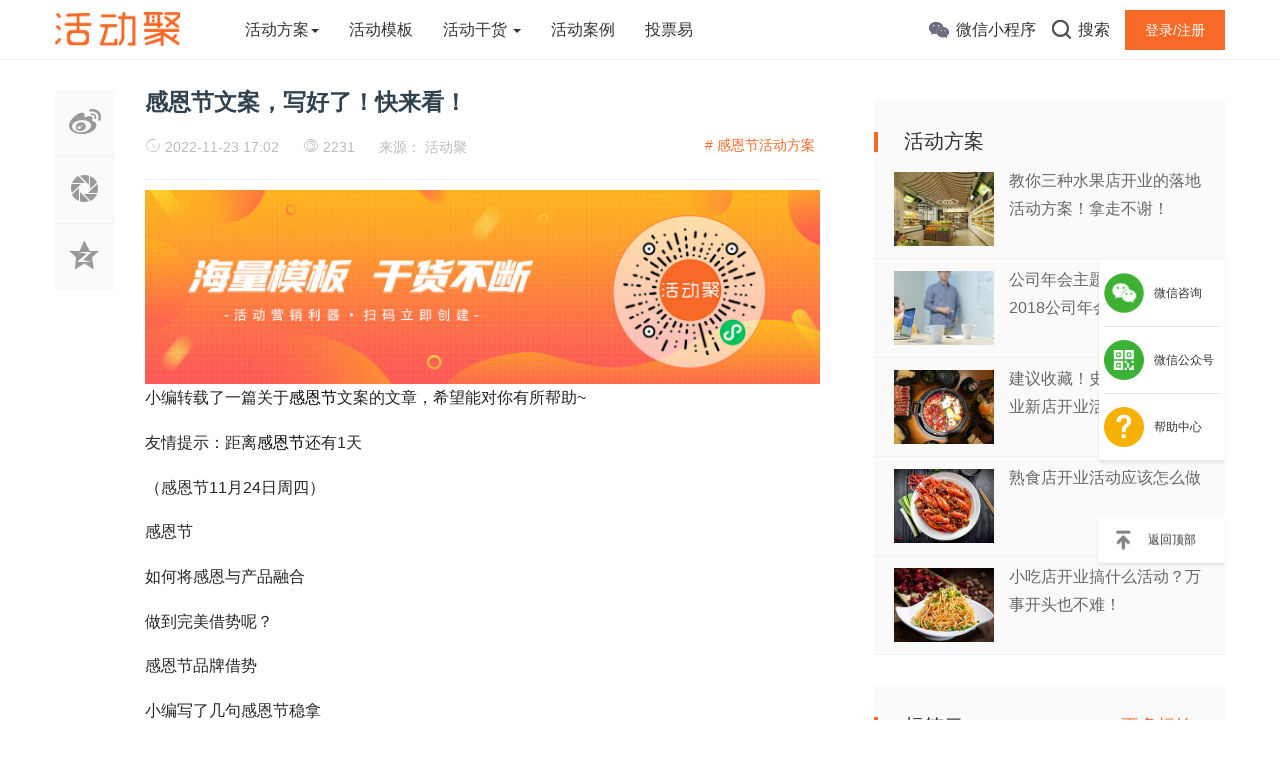

--- FILE ---
content_type: text/html; charset=utf-8
request_url: http://www.huodongju.com/home/article.html?id=12138
body_size: 9331
content:
<!doctype html>
<html>
<meta http-equiv="content-type" content="text/html;charset=UTF-8" />
<!-- <meta name="referrer" content="no-referrer" /> -->
<head>
<meta charset="utf-8">
<title>感恩节文案，写好了！快来看！ - 感恩节活动方案 - 活动聚</title>
<meta name="keywords" content="感恩节,感恩节文案,文案写作,文案策划">
<meta name="description" content="活动聚(huodongju.com)是一个为商家提供推广工具的推广平台。提供推广活动必备的免费活动运营工具：报名活动、投票活动、抽奖活动、预约活动等免费推广活动运营工具。">
<link rel="canonical" href="http://www.huodongju.com/home/article.html?id=12138" />
<meta name="viewport" content="width=device-width, initial-scale=1.0, maximum-scale=1.0, user-scalable=no">
<meta http-equiv="X-UA-Compatible" content="IE=edge">
<link rel="stylesheet" href="https://img.huodongju.com/Public/plugin/layui/css/layui.css">
<link href="https://img.huodongju.com/Public/plugin/bootstrap/bootstrap.min.3.3.6.css" type="text/css" rel="stylesheet" />
<link href="https://img.huodongju.com/Public/css/www/default_v4/home_v1/iconfont.css" type="text/css" rel="stylesheet" />
<link href="https://img.huodongju.com/Public/css/www/default_v4/home_v1/common.css?version=4.6.08150824" type="text/css" rel="stylesheet" />
<link href="https://img.huodongju.com/Public/css/www/default_v4/home_v1/swiper.min.css" type="text/css" rel="stylesheet" />
<link rel='stylesheet' id='style-css' href='https://img.huodongju.com/Public/css/www/default_v4/home_v1/style.css?version=4.6.0815017091' type='text/css' media='all' />

<style>
a{
	color: #000;
}

.shareQrcode{
    position: relative;
}
.weixin-app-qrcode {
    width: 140px;
    padding-left: 10px;
    height: 130px;
    display: none;
    position: absolute;
    top: 50%;
    left: 60px;
    transform: translateY(-50%);
}
.weixin-app-qrcode img{
    width: 100%;
    box-shadow: 0 0 6px rgba(14,22,30,.3);
}
</style>
</head>
<body class="home blog">
<!-- 头部 -->
<!-- 搜索弹窗  -->
<style>
    .nav-right .contain_ul>li{
        margin-left: 15px !important;
    }
    /* .nav-left{
        margin-left: 35px;
    } */
    .nav-right{display:block;}
    .login-in .login-i-img img{
        margin: 0 10px;
    }
</style>
<div class="search-box " id="search-box">
    <i class="icon icon-search-close js-show-search-box"></i>
    <div class="search-content overlay-dialog-animate">
        <div class="search-input">
            <form role="search" method="get" action="/home/search.html" onsubmit="return checkinput()">
                <button type="submit"></button>
                <input placeholder="请输入关键字，按回车键搜索" name="word" id="search-input">
                <input id="search-input" type="hidden">
            </form>
        </div>
        <div class="search-history search-hot">
        <span>热搜词</span>
        <ul>
            <li class="menu-item menu-item-type-taxonomy menu-item-object-category"><a href="/home/search.html?word=中秋节活动" title="中秋节活动">中秋节活动</a></li><li class="menu-item menu-item-type-taxonomy menu-item-object-category"><a href="/home/search.html?word=抽奖活动" title="抽奖活动">抽奖活动</a></li><li class="menu-item menu-item-type-taxonomy menu-item-object-category"><a href="/home/search.html?word=选美投票" title="选美投票">选美投票</a></li><li class="menu-item menu-item-type-taxonomy menu-item-object-category"><a href="/home/search.html?word=预约报名" title="预约报名">预约报名</a></li><li class="menu-item menu-item-type-taxonomy menu-item-object-category"><a href="/home/search.html?word=红包抽奖" title="红包抽奖">红包抽奖</a></li>        </ul>
        </div>
    </div>
</div>
<!-- 头部 -->
<div id="top_nav" class="header yapiskan fixed-top">
    <div class="container">
        <div class="row">
            <div class="top-bar mnav">
                <button class="navbar-toggle js-open-nav" type="button">
                    <div class="icon-bar">
                    </div>
                    <div class="icon-bar">
                    </div>
                    <div class="icon-bar">
                    </div>
                </button>
            </div>
            <div class="logo mnav">
                <a href="/" title="活动聚">
                    <img src="https://img.huodongju.com/Public/image/www/default_v4/home_v1/newLogo.png" alt="活动聚" style="width: 89%;">
                </a>
            </div>
            <div class="pull-right mnav">
                <i class="icon icon-search" id="msearch"></i>
            </div>
            <div class="nav-left" id="nav">
                <ul class="nav-menu clearfix">
                    <li class="menu-item menu-item-type-custom menu-item-object-custom menu-item-has-children menu-item-copy" style="margin-right:30px"><a href="/home/category/id/8.html" title="活动方案">活动方案<span class="caret"></span></a>
                        <ul class="sub-menu">
                            <li class="menu-item menu-item-type-taxonomy menu-item-object-category" style="overflow: hidden;"><a style="overflow: hidden;" href="/home/category/id/8.html" title="年会活动方案">年会活动方案</a></li><li class="menu-item menu-item-type-taxonomy menu-item-object-category" style="overflow: hidden;"><a style="overflow: hidden;" href="/home/category/id/24.html" title="春节活动方案">春节活动方案</a></li><li class="menu-item menu-item-type-taxonomy menu-item-object-category" style="overflow: hidden;"><a style="overflow: hidden;" href="/home/category/id/4.html" title="开业活动方案">开业活动方案</a></li>                        </ul>
                    </li>
                    <li class="menu-item menu-item-type-taxonomy menu-item-object-category"  style="margin-right:30px"><a href="/home/template_vote.html" title="活动模板">活动模板</a></li>
                    <!-- <li class="menu-item menu-item-type-taxonomy menu-item-object-category"><a href="/home/category_hdch.html" title="活动策划">活动策划</a></li> -->
                    <li class="menu-item menu-item-type-custom menu-item-object-custom menu-item-has-children"  style="margin-right:30px"><a href="/home/category_hdch/id/3.html" title="活动干货">活动干货 <span class="caret"></span></a>
                        <ul class="sub-menu">
                            <li class="menu-item menu-item-type-taxonomy menu-item-object-category"><a href="/home/category_hdch/id/3.html" title="活动策划">活动策划</a></li><li class="menu-item menu-item-type-taxonomy menu-item-object-category"><a href="/home/category_hdch/id/9.html" title="营销干货">营销干货</a></li><li class="menu-item menu-item-type-taxonomy menu-item-object-category"><a href="/home/category_hdch/id/10.html" title="活动指南">活动指南</a></li><li class="menu-item menu-item-type-taxonomy menu-item-object-category"><a href="/home/category_hdch/id/11.html" title="活动文案">活动文案</a></li>                        </ul>
                    </li>
                    <li class="menu-item menu-item-type-taxonomy menu-item-object-category" style="margin-right:30px"><a href="/home/recommend.html" title="活动案例">活动案例</a></li>
                    <li class="menu-item menu-item-type-taxonomy menu-item-object-category" style="margin-right:30px"><a href="https://toupiaoyi.cn/" target="_blank" title="投票易">投票易</a></li>


                </ul>
            </div>
            <div class="nav-right">
                <ul class="clearfix contain_ul" >
                    <li class="wx-li">
                        <div class="wx-pic">
                            <img src="https://img.huodongju.com/Public/image/www/default_v4/home_v1/minapp.png" alt="活动聚 - 微信小程序">
                            <div class="wx-text">
                            <span>活动聚小程序<br />微信扫一扫</span>
                            </div>
                        </div>
                        <i class="icon wx-icon"></i><span>微信小程序</span>
                    </li>
                    <li class="search-li"><i class="icon icon-search "></i><span>搜索</span></li>
                                            <li class="login-li"><a href="/Index/login" title="登录/注册">登录/注册</a></li>    
                </ul>
            </div>
        </div>
    </div>
</div>


<!-- 主体 -->
<div id="content-article" style="margin-top: 70px;">
    <div class="container">
        <div class="row">
            <!-- 左 -->
            <div class="col-sm-12 col-md-8 col-lg-8 cont-left">
                <!-- 分享 -->
                <div class="article-left-btn-group">
                    <ul>
                        <li>
                            <a class="long-weibo" target="_blank" title="分享到微博">
                            <i class="icon icon-article icon-article-wb js-weibo js-share-article" data-location="article" data-f="pc-weibo-article"></i>
                            </a>
                        </li>
                        <li class="weixin shareQrcode" data-f="pc-friends-article">
                            <i class="icon icon-article icon-article-pyq"></i>
                            <div class="weixin-app-qrcode">
                                <img src="https://zsapp.huodongju.com/zs/api/index/qrcode?text=http%3A%2F%2Fwww.huodongju.com%2Fhome%2Farticle.html%3Fid%3D12138&source_key=hdj" />
                            </div>
                        </li>
                        <li>
                            <a class="long-zone" target="_blank" rel="nofollow" title="分享到QQ空间">
                            <i class="icon icon-article icon-article-qzone js-qzone js-share-article" data-location="article" data-f="pc-qzone-article"></i>
                            </a>
                        </li>
                    </ul>
                </div>
                <!-- 主体 -->
                <div id="detail-article">
                    <!-- title -->
                    <div class="da-title">
                        <h2>感恩节文案，写好了！快来看！</h2>
                    </div>
                    <!-- content -->
                    <div class="article-author">
                        <a href="/home/category.html?id=42" class="column-link"># 感恩节活动方案</a> <span class="article-time" style="margin-left: 0px;"><i class="iconfont icon-shijian"></i> 2022-11-23 17:02</span>
                        <span class="article-time liulan"><i class="iconfont icon-faxian"></i> 2231</span>
                        <span class="article-time">来源： <a href="https://www.huodongju.com" target= '_blank' title='活动聚'>活动聚</a></span>
                    </div>
                    <!-- article -->
                    <div class="data-article">
                        <p style="box-sizing: border-box; margin-top: 0px; margin-bottom: 1.66667rem; padding: 0px; border: 0px; outline: 0px; line-height: 1.8; overflow-wrap: break-word; white-space: pre-wrap; color: rgb(38, 38, 38); font-family: &quot;Helvetica Neue&quot;, Helvetica, &quot;PingFang SC&quot;, &quot;Hiragino Sans GB&quot;, &quot;Microsoft YaHei&quot;, 微软雅黑, Arial, sans-serif; font-size: 16px; background-color: rgb(255, 255, 255);"><img src="https://img.huodongju.com/activity_detail/202211/web-1669194256286425.jpg"/>小编转载了一篇关于<a title='感恩节' target='_blank' href='/home/tag.html?id=2152'>感恩节</a>文案的文章，希望能对你有所帮助~</p><p style="box-sizing: border-box; margin-top: 0px; margin-bottom: 1.66667rem; padding: 0px; border: 0px; outline: 0px; line-height: 1.8; overflow-wrap: break-word; white-space: pre-wrap; color: rgb(38, 38, 38); font-family: &quot;Helvetica Neue&quot;, Helvetica, &quot;PingFang SC&quot;, &quot;Hiragino Sans GB&quot;, &quot;Microsoft YaHei&quot;, 微软雅黑, Arial, sans-serif; font-size: 16px; background-color: rgb(255, 255, 255);">友情提示：距离<a title='感恩节' target='_blank' href='/home/tag.html?id=2152'>感恩节</a>还有1天</p><p style="box-sizing: border-box; margin-top: 0px; margin-bottom: 1.66667rem; padding: 0px; border: 0px; outline: 0px; line-height: 1.8; overflow-wrap: break-word; white-space: pre-wrap; color: rgb(38, 38, 38); font-family: &quot;Helvetica Neue&quot;, Helvetica, &quot;PingFang SC&quot;, &quot;Hiragino Sans GB&quot;, &quot;Microsoft YaHei&quot;, 微软雅黑, Arial, sans-serif; font-size: 16px; background-color: rgb(255, 255, 255);">（感恩节11月24日周四）</p><p style="box-sizing: border-box; margin-top: 0px; margin-bottom: 1.66667rem; padding: 0px; border: 0px; outline: 0px; line-height: 1.8; overflow-wrap: break-word; white-space: pre-wrap; color: rgb(38, 38, 38); font-family: &quot;Helvetica Neue&quot;, Helvetica, &quot;PingFang SC&quot;, &quot;Hiragino Sans GB&quot;, &quot;Microsoft YaHei&quot;, 微软雅黑, Arial, sans-serif; font-size: 16px; background-color: rgb(255, 255, 255);">感恩节</p><p style="box-sizing: border-box; margin-top: 0px; margin-bottom: 1.66667rem; padding: 0px; border: 0px; outline: 0px; line-height: 1.8; overflow-wrap: break-word; white-space: pre-wrap; color: rgb(38, 38, 38); font-family: &quot;Helvetica Neue&quot;, Helvetica, &quot;PingFang SC&quot;, &quot;Hiragino Sans GB&quot;, &quot;Microsoft YaHei&quot;, 微软雅黑, Arial, sans-serif; font-size: 16px; background-color: rgb(255, 255, 255);">如何将感恩与产品融合</p><p style="box-sizing: border-box; margin-top: 0px; margin-bottom: 1.66667rem; padding: 0px; border: 0px; outline: 0px; line-height: 1.8; overflow-wrap: break-word; white-space: pre-wrap; color: rgb(38, 38, 38); font-family: &quot;Helvetica Neue&quot;, Helvetica, &quot;PingFang SC&quot;, &quot;Hiragino Sans GB&quot;, &quot;Microsoft YaHei&quot;, 微软雅黑, Arial, sans-serif; font-size: 16px; background-color: rgb(255, 255, 255);">做到完美借势呢？</p><p style="box-sizing: border-box; margin-top: 0px; margin-bottom: 1.66667rem; padding: 0px; border: 0px; outline: 0px; line-height: 1.8; overflow-wrap: break-word; white-space: pre-wrap; color: rgb(38, 38, 38); font-family: &quot;Helvetica Neue&quot;, Helvetica, &quot;PingFang SC&quot;, &quot;Hiragino Sans GB&quot;, &quot;Microsoft YaHei&quot;, 微软雅黑, Arial, sans-serif; font-size: 16px; background-color: rgb(255, 255, 255);">感恩节品牌借势</p><p style="box-sizing: border-box; margin-top: 0px; margin-bottom: 1.66667rem; padding: 0px; border: 0px; outline: 0px; line-height: 1.8; overflow-wrap: break-word; white-space: pre-wrap; color: rgb(38, 38, 38); font-family: &quot;Helvetica Neue&quot;, Helvetica, &quot;PingFang SC&quot;, &quot;Hiragino Sans GB&quot;, &quot;Microsoft YaHei&quot;, 微软雅黑, Arial, sans-serif; font-size: 16px; background-color: rgb(255, 255, 255);">小编写了几句感恩节稳拿</p><p style="box-sizing: border-box; margin-top: 0px; margin-bottom: 1.66667rem; padding: 0px; border: 0px; outline: 0px; line-height: 1.8; overflow-wrap: break-word; white-space: pre-wrap; color: rgb(38, 38, 38); font-family: &quot;Helvetica Neue&quot;, Helvetica, &quot;PingFang SC&quot;, &quot;Hiragino Sans GB&quot;, &quot;Microsoft YaHei&quot;, 微软雅黑, Arial, sans-serif; font-size: 16px; background-color: rgb(255, 255, 255);">涉及不同行业，希望对你有帮助</p><h3 style="box-sizing: border-box; margin: 30px 0px 20px; padding: 0px 0px 0px 10px; border-width: 0px 0px 0px 4px; border-top-style: initial; border-right-style: initial; border-bottom-style: initial; border-left-style: solid; border-top-color: initial; border-right-color: initial; border-bottom-color: initial; border-left-color: rgb(26, 188, 156); border-image: initial; outline: 0px; font-family: &quot;Helvetica Neue&quot;, Helvetica, &quot;PingFang SC&quot;, &quot;Hiragino Sans GB&quot;, &quot;Microsoft YaHei&quot;, 微软雅黑, Arial, sans-serif; line-height: 1.2; color: rgb(38, 38, 38); font-size: 1.5rem; white-space: normal; background-color: rgb(255, 255, 255);">1. 护肤品</h3><p style="box-sizing: border-box; margin-top: 0px; margin-bottom: 1.66667rem; padding: 0px; border: 0px; outline: 0px; line-height: 1.8; overflow-wrap: break-word; white-space: pre-wrap; color: rgb(38, 38, 38); font-family: &quot;Helvetica Neue&quot;, Helvetica, &quot;PingFang SC&quot;, &quot;Hiragino Sans GB&quot;, &quot;Microsoft YaHei&quot;, 微软雅黑, Arial, sans-serif; font-size: 16px; background-color: rgb(255, 255, 255);">#感谢爱美的你#</p><p style="box-sizing: border-box; margin-top: 0px; margin-bottom: 1.66667rem; padding: 0px; border: 0px; outline: 0px; line-height: 1.8; overflow-wrap: break-word; white-space: pre-wrap; color: rgb(38, 38, 38); font-family: &quot;Helvetica Neue&quot;, Helvetica, &quot;PingFang SC&quot;, &quot;Hiragino Sans GB&quot;, &quot;Microsoft YaHei&quot;, 微软雅黑, Arial, sans-serif; font-size: 16px; background-color: rgb(255, 255, 255);">01 寒冬酷暑，我陪你对抗时间</p><p style="box-sizing: border-box; margin-top: 0px; margin-bottom: 1.66667rem; padding: 0px; border: 0px; outline: 0px; line-height: 1.8; overflow-wrap: break-word; white-space: pre-wrap; color: rgb(38, 38, 38); font-family: &quot;Helvetica Neue&quot;, Helvetica, &quot;PingFang SC&quot;, &quot;Hiragino Sans GB&quot;, &quot;Microsoft YaHei&quot;, 微软雅黑, Arial, sans-serif; font-size: 16px; background-color: rgb(255, 255, 255);">02 感谢有你，让我成为了大家口中的冻龄奥秘</p><p style="box-sizing: border-box; margin-top: 0px; margin-bottom: 1.66667rem; padding: 0px; border: 0px; outline: 0px; line-height: 1.8; overflow-wrap: break-word; white-space: pre-wrap; color: rgb(38, 38, 38); font-family: &quot;Helvetica Neue&quot;, Helvetica, &quot;PingFang SC&quot;, &quot;Hiragino Sans GB&quot;, &quot;Microsoft YaHei&quot;, 微软雅黑, Arial, sans-serif; font-size: 16px; background-color: rgb(255, 255, 255);">03 不必感谢我，感谢认真护肤的自己</p><h3 style="box-sizing: border-box; margin: 30px 0px 20px; padding: 0px 0px 0px 10px; border-width: 0px 0px 0px 4px; border-top-style: initial; border-right-style: initial; border-bottom-style: initial; border-left-style: solid; border-top-color: initial; border-right-color: initial; border-bottom-color: initial; border-left-color: rgb(26, 188, 156); border-image: initial; outline: 0px; font-family: &quot;Helvetica Neue&quot;, Helvetica, &quot;PingFang SC&quot;, &quot;Hiragino Sans GB&quot;, &quot;Microsoft YaHei&quot;, 微软雅黑, Arial, sans-serif; line-height: 1.2; color: rgb(38, 38, 38); font-size: 1.5rem; white-space: normal; background-color: rgb(255, 255, 255);">2. 酒</h3><p style="box-sizing: border-box; margin-top: 0px; margin-bottom: 1.66667rem; padding: 0px; border: 0px; outline: 0px; line-height: 1.8; overflow-wrap: break-word; white-space: pre-wrap; color: rgb(38, 38, 38); font-family: &quot;Helvetica Neue&quot;, Helvetica, &quot;PingFang SC&quot;, &quot;Hiragino Sans GB&quot;, &quot;Microsoft YaHei&quot;, 微软雅黑, Arial, sans-serif; font-size: 16px; background-color: rgb(255, 255, 255);">#感谢懂我的你#</p><p style="box-sizing: border-box; margin-top: 0px; margin-bottom: 1.66667rem; padding: 0px; border: 0px; outline: 0px; line-height: 1.8; overflow-wrap: break-word; white-space: pre-wrap; color: rgb(38, 38, 38); font-family: &quot;Helvetica Neue&quot;, Helvetica, &quot;PingFang SC&quot;, &quot;Hiragino Sans GB&quot;, &quot;Microsoft YaHei&quot;, 微软雅黑, Arial, sans-serif; font-size: 16px; background-color: rgb(255, 255, 255);">01 开心时我在，伤心时我依然在</p><p style="box-sizing: border-box; margin-top: 0px; margin-bottom: 1.66667rem; padding: 0px; border: 0px; outline: 0px; line-height: 1.8; overflow-wrap: break-word; white-space: pre-wrap; color: rgb(38, 38, 38); font-family: &quot;Helvetica Neue&quot;, Helvetica, &quot;PingFang SC&quot;, &quot;Hiragino Sans GB&quot;, &quot;Microsoft YaHei&quot;, 微软雅黑, Arial, sans-serif; font-size: 16px; background-color: rgb(255, 255, 255);">02 感谢有你，让所有开不了口都有了出口</p><p style="box-sizing: border-box; margin-top: 0px; margin-bottom: 1.66667rem; padding: 0px; border: 0px; outline: 0px; line-height: 1.8; overflow-wrap: break-word; white-space: pre-wrap; color: rgb(38, 38, 38); font-family: &quot;Helvetica Neue&quot;, Helvetica, &quot;PingFang SC&quot;, &quot;Hiragino Sans GB&quot;, &quot;Microsoft YaHei&quot;, 微软雅黑, Arial, sans-serif; font-size: 16px; background-color: rgb(255, 255, 255);">03 最想说的感谢，最难说出口</p><h3 style="box-sizing: border-box; margin: 30px 0px 20px; padding: 0px 0px 0px 10px; border-width: 0px 0px 0px 4px; border-top-style: initial; border-right-style: initial; border-bottom-style: initial; border-left-style: solid; border-top-color: initial; border-right-color: initial; border-bottom-color: initial; border-left-color: rgb(26, 188, 156); border-image: initial; outline: 0px; font-family: &quot;Helvetica Neue&quot;, Helvetica, &quot;PingFang SC&quot;, &quot;Hiragino Sans GB&quot;, &quot;Microsoft YaHei&quot;, 微软雅黑, Arial, sans-serif; line-height: 1.2; color: rgb(38, 38, 38); font-size: 1.5rem; white-space: normal; background-color: rgb(255, 255, 255);">3. 外卖app</h3><p style="box-sizing: border-box; margin-top: 0px; margin-bottom: 1.66667rem; padding: 0px; border: 0px; outline: 0px; line-height: 1.8; overflow-wrap: break-word; white-space: pre-wrap; color: rgb(38, 38, 38); font-family: &quot;Helvetica Neue&quot;, Helvetica, &quot;PingFang SC&quot;, &quot;Hiragino Sans GB&quot;, &quot;Microsoft YaHei&quot;, 微软雅黑, Arial, sans-serif; font-size: 16px; background-color: rgb(255, 255, 255);">#感谢耐心的你#</p><p style="box-sizing: border-box; margin-top: 0px; margin-bottom: 1.66667rem; padding: 0px; border: 0px; outline: 0px; line-height: 1.8; overflow-wrap: break-word; white-space: pre-wrap; color: rgb(38, 38, 38); font-family: &quot;Helvetica Neue&quot;, Helvetica, &quot;PingFang SC&quot;, &quot;Hiragino Sans GB&quot;, &quot;Microsoft YaHei&quot;, 微软雅黑, Arial, sans-serif; font-size: 16px; background-color: rgb(255, 255, 255);">01 感谢有你，救了加班无期的我</p><p style="box-sizing: border-box; margin-top: 0px; margin-bottom: 1.66667rem; padding: 0px; border: 0px; outline: 0px; line-height: 1.8; overflow-wrap: break-word; white-space: pre-wrap; color: rgb(38, 38, 38); font-family: &quot;Helvetica Neue&quot;, Helvetica, &quot;PingFang SC&quot;, &quot;Hiragino Sans GB&quot;, &quot;Microsoft YaHei&quot;, 微软雅黑, Arial, sans-serif; font-size: 16px; background-color: rgb(255, 255, 255);">02 对于饥饿一秒钟都是煎熬，于是我们抓紧每一秒</p><p style="box-sizing: border-box; margin-top: 0px; margin-bottom: 1.66667rem; padding: 0px; border: 0px; outline: 0px; line-height: 1.8; overflow-wrap: break-word; white-space: pre-wrap; color: rgb(38, 38, 38); font-family: &quot;Helvetica Neue&quot;, Helvetica, &quot;PingFang SC&quot;, &quot;Hiragino Sans GB&quot;, &quot;Microsoft YaHei&quot;, 微软雅黑, Arial, sans-serif; font-size: 16px; background-color: rgb(255, 255, 255);">03 感谢你，让我在异地也能吃到妈妈做的味道</p><p style="box-sizing: border-box; margin-top: 0px; margin-bottom: 1.66667rem; padding: 0px; border: 0px; outline: 0px; line-height: 1.8; overflow-wrap: break-word; white-space: pre-wrap; color: rgb(38, 38, 38); font-family: &quot;Helvetica Neue&quot;, Helvetica, &quot;PingFang SC&quot;, &quot;Hiragino Sans GB&quot;, &quot;Microsoft YaHei&quot;, 微软雅黑, Arial, sans-serif; font-size: 16px; background-color: rgb(255, 255, 255);">04 这不是懒惰，这是科技，感谢科技</p><p style="box-sizing: border-box; margin-top: 0px; margin-bottom: 1.66667rem; padding: 0px; border: 0px; outline: 0px; line-height: 1.8; overflow-wrap: break-word; white-space: pre-wrap; color: rgb(38, 38, 38); font-family: &quot;Helvetica Neue&quot;, Helvetica, &quot;PingFang SC&quot;, &quot;Hiragino Sans GB&quot;, &quot;Microsoft YaHei&quot;, 微软雅黑, Arial, sans-serif; font-size: 16px; background-color: rgb(255, 255, 255);"><a class="j-wpcom-lightbox" href="https://static.opp2.com/wp-content/uploads/2022/11/1669015947271.jpg" style="box-sizing: border-box; margin: 0px; padding: 0px; border: 0px; outline: 0px; background-color: transparent; text-decoration-line: none; cursor: pointer;"><img class="aligncenter j-lazy" alt="<a title='感恩节文案' target='_blank' href='/home/tag.html?id=2169'>感恩节文案</a>，写好了！" src="https://img.huodongju.com/activity/202211/fetch-8441669194154.jpg"/></a></p><p style="box-sizing: border-box; margin-top: 0px; margin-bottom: 1.66667rem; padding: 0px; border: 0px; outline: 0px; line-height: 1.8; overflow-wrap: break-word; white-space: pre-wrap; color: rgb(38, 38, 38); font-family: &quot;Helvetica Neue&quot;, Helvetica, &quot;PingFang SC&quot;, &quot;Hiragino Sans GB&quot;, &quot;Microsoft YaHei&quot;, 微软雅黑, Arial, sans-serif; font-size: 16px; background-color: rgb(255, 255, 255);"><a class="j-wpcom-lightbox" href="https://static.opp2.com/wp-content/uploads/2022/11/1669015944817.jpg" style="box-sizing: border-box; margin: 0px; padding: 0px; border: 0px; outline: 0px; background-color: transparent; text-decoration-line: none; cursor: pointer;"><img class="aligncenter j-lazy" alt="<a title='感恩节文案' target='_blank' href='/home/tag.html?id=2169'>感恩节文案</a>，写好了！" src="https://img.huodongju.com/activity/202211/fetch-3911669194157.jpg"/></a></p><h3 style="box-sizing: border-box; margin: 30px 0px 20px; padding: 0px 0px 0px 10px; border-width: 0px 0px 0px 4px; border-top-style: initial; border-right-style: initial; border-bottom-style: initial; border-left-style: solid; border-top-color: initial; border-right-color: initial; border-bottom-color: initial; border-left-color: rgb(26, 188, 156); border-image: initial; outline: 0px; font-family: &quot;Helvetica Neue&quot;, Helvetica, &quot;PingFang SC&quot;, &quot;Hiragino Sans GB&quot;, &quot;Microsoft YaHei&quot;, 微软雅黑, Arial, sans-serif; line-height: 1.2; color: rgb(38, 38, 38); font-size: 1.5rem; white-space: normal; background-color: rgb(255, 255, 255);">4. 健身房</h3><p style="box-sizing: border-box; margin-top: 0px; margin-bottom: 1.66667rem; padding: 0px; border: 0px; outline: 0px; line-height: 1.8; overflow-wrap: break-word; white-space: pre-wrap; color: rgb(38, 38, 38); font-family: &quot;Helvetica Neue&quot;, Helvetica, &quot;PingFang SC&quot;, &quot;Hiragino Sans GB&quot;, &quot;Microsoft YaHei&quot;, 微软雅黑, Arial, sans-serif; font-size: 16px; background-color: rgb(255, 255, 255);">#感谢坚持的你#</p><p style="box-sizing: border-box; margin-top: 0px; margin-bottom: 1.66667rem; padding: 0px; border: 0px; outline: 0px; line-height: 1.8; overflow-wrap: break-word; white-space: pre-wrap; color: rgb(38, 38, 38); font-family: &quot;Helvetica Neue&quot;, Helvetica, &quot;PingFang SC&quot;, &quot;Hiragino Sans GB&quot;, &quot;Microsoft YaHei&quot;, 微软雅黑, Arial, sans-serif; font-size: 16px; background-color: rgb(255, 255, 255);">01 谢谢一直在keep的你</p><p style="box-sizing: border-box; margin-top: 0px; margin-bottom: 1.66667rem; padding: 0px; border: 0px; outline: 0px; line-height: 1.8; overflow-wrap: break-word; white-space: pre-wrap; color: rgb(38, 38, 38); font-family: &quot;Helvetica Neue&quot;, Helvetica, &quot;PingFang SC&quot;, &quot;Hiragino Sans GB&quot;, &quot;Microsoft YaHei&quot;, 微软雅黑, Arial, sans-serif; font-size: 16px; background-color: rgb(255, 255, 255);">02 感谢流过的汗水，让我一生无悔</p><h3 style="box-sizing: border-box; margin: 30px 0px 20px; padding: 0px 0px 0px 10px; border-width: 0px 0px 0px 4px; border-top-style: initial; border-right-style: initial; border-bottom-style: initial; border-left-style: solid; border-top-color: initial; border-right-color: initial; border-bottom-color: initial; border-left-color: rgb(26, 188, 156); border-image: initial; outline: 0px; font-family: &quot;Helvetica Neue&quot;, Helvetica, &quot;PingFang SC&quot;, &quot;Hiragino Sans GB&quot;, &quot;Microsoft YaHei&quot;, 微软雅黑, Arial, sans-serif; line-height: 1.2; color: rgb(38, 38, 38); font-size: 1.5rem; white-space: normal; background-color: rgb(255, 255, 255);">5. 相亲网站</h3><p style="box-sizing: border-box; margin-top: 0px; margin-bottom: 1.66667rem; padding: 0px; border: 0px; outline: 0px; line-height: 1.8; overflow-wrap: break-word; white-space: pre-wrap; color: rgb(38, 38, 38); font-family: &quot;Helvetica Neue&quot;, Helvetica, &quot;PingFang SC&quot;, &quot;Hiragino Sans GB&quot;, &quot;Microsoft YaHei&quot;, 微软雅黑, Arial, sans-serif; font-size: 16px; background-color: rgb(255, 255, 255);">#感谢邂逅的你#</p><p style="box-sizing: border-box; margin-top: 0px; margin-bottom: 1.66667rem; padding: 0px; border: 0px; outline: 0px; line-height: 1.8; overflow-wrap: break-word; white-space: pre-wrap; color: rgb(38, 38, 38); font-family: &quot;Helvetica Neue&quot;, Helvetica, &quot;PingFang SC&quot;, &quot;Hiragino Sans GB&quot;, &quot;Microsoft YaHei&quot;, 微软雅黑, Arial, sans-serif; font-size: 16px; background-color: rgb(255, 255, 255);">01 从陌生人到知心人，见证你的心动时刻</p><p style="box-sizing: border-box; margin-top: 0px; margin-bottom: 1.66667rem; padding: 0px; border: 0px; outline: 0px; line-height: 1.8; overflow-wrap: break-word; white-space: pre-wrap; color: rgb(38, 38, 38); font-family: &quot;Helvetica Neue&quot;, Helvetica, &quot;PingFang SC&quot;, &quot;Hiragino Sans GB&quot;, &quot;Microsoft YaHei&quot;, 微软雅黑, Arial, sans-serif; font-size: 16px; background-color: rgb(255, 255, 255);">02 感谢你，让我不再是一个人回家</p><p style="box-sizing: border-box; margin-top: 0px; margin-bottom: 1.66667rem; padding: 0px; border: 0px; outline: 0px; line-height: 1.8; overflow-wrap: break-word; white-space: pre-wrap; color: rgb(38, 38, 38); font-family: &quot;Helvetica Neue&quot;, Helvetica, &quot;PingFang SC&quot;, &quot;Hiragino Sans GB&quot;, &quot;Microsoft YaHei&quot;, 微软雅黑, Arial, sans-serif; font-size: 16px; background-color: rgb(255, 255, 255);">03 感谢你们的白头偕老，成就我的月老佳话</p><h3 style="box-sizing: border-box; margin: 30px 0px 20px; padding: 0px 0px 0px 10px; border-width: 0px 0px 0px 4px; border-top-style: initial; border-right-style: initial; border-bottom-style: initial; border-left-style: solid; border-top-color: initial; border-right-color: initial; border-bottom-color: initial; border-left-color: rgb(26, 188, 156); border-image: initial; outline: 0px; font-family: &quot;Helvetica Neue&quot;, Helvetica, &quot;PingFang SC&quot;, &quot;Hiragino Sans GB&quot;, &quot;Microsoft YaHei&quot;, 微软雅黑, Arial, sans-serif; line-height: 1.2; color: rgb(38, 38, 38); font-size: 1.5rem; white-space: normal; background-color: rgb(255, 255, 255);">6. 衣服</h3><p style="box-sizing: border-box; margin-top: 0px; margin-bottom: 1.66667rem; padding: 0px; border: 0px; outline: 0px; line-height: 1.8; overflow-wrap: break-word; white-space: pre-wrap; color: rgb(38, 38, 38); font-family: &quot;Helvetica Neue&quot;, Helvetica, &quot;PingFang SC&quot;, &quot;Hiragino Sans GB&quot;, &quot;Microsoft YaHei&quot;, 微软雅黑, Arial, sans-serif; font-size: 16px; background-color: rgb(255, 255, 255);">#感谢挑剔的你#</p><p style="box-sizing: border-box; margin-top: 0px; margin-bottom: 1.66667rem; padding: 0px; border: 0px; outline: 0px; line-height: 1.8; overflow-wrap: break-word; white-space: pre-wrap; color: rgb(38, 38, 38); font-family: &quot;Helvetica Neue&quot;, Helvetica, &quot;PingFang SC&quot;, &quot;Hiragino Sans GB&quot;, &quot;Microsoft YaHei&quot;, 微软雅黑, Arial, sans-serif; font-size: 16px; background-color: rgb(255, 255, 255);">01 感谢挑剔的你，成就挑剔的我</p><p style="box-sizing: border-box; margin-top: 0px; margin-bottom: 1.66667rem; padding: 0px; border: 0px; outline: 0px; line-height: 1.8; overflow-wrap: break-word; white-space: pre-wrap; color: rgb(38, 38, 38); font-family: &quot;Helvetica Neue&quot;, Helvetica, &quot;PingFang SC&quot;, &quot;Hiragino Sans GB&quot;, &quot;Microsoft YaHei&quot;, 微软雅黑, Arial, sans-serif; font-size: 16px; background-color: rgb(255, 255, 255);">02 感谢你的身材，让我发现自己的美</p><p style="box-sizing: border-box; margin-top: 0px; margin-bottom: 1.66667rem; padding: 0px; border: 0px; outline: 0px; line-height: 1.8; overflow-wrap: break-word; white-space: pre-wrap; color: rgb(38, 38, 38); font-family: &quot;Helvetica Neue&quot;, Helvetica, &quot;PingFang SC&quot;, &quot;Hiragino Sans GB&quot;, &quot;Microsoft YaHei&quot;, 微软雅黑, Arial, sans-serif; font-size: 16px; background-color: rgb(255, 255, 255);">03 感谢有你，让我在人潮中脱俗不凡</p><h3 style="box-sizing: border-box; margin: 30px 0px 20px; padding: 0px 0px 0px 10px; border-width: 0px 0px 0px 4px; border-top-style: initial; border-right-style: initial; border-bottom-style: initial; border-left-style: solid; border-top-color: initial; border-right-color: initial; border-bottom-color: initial; border-left-color: rgb(26, 188, 156); border-image: initial; outline: 0px; font-family: &quot;Helvetica Neue&quot;, Helvetica, &quot;PingFang SC&quot;, &quot;Hiragino Sans GB&quot;, &quot;Microsoft YaHei&quot;, 微软雅黑, Arial, sans-serif; line-height: 1.2; color: rgb(38, 38, 38); font-size: 1.5rem; white-space: normal; background-color: rgb(255, 255, 255);">7. 旅行app</h3><p style="box-sizing: border-box; margin-top: 0px; margin-bottom: 1.66667rem; padding: 0px; border: 0px; outline: 0px; line-height: 1.8; overflow-wrap: break-word; white-space: pre-wrap; color: rgb(38, 38, 38); font-family: &quot;Helvetica Neue&quot;, Helvetica, &quot;PingFang SC&quot;, &quot;Hiragino Sans GB&quot;, &quot;Microsoft YaHei&quot;, 微软雅黑, Arial, sans-serif; font-size: 16px; background-color: rgb(255, 255, 255);">#感谢步履不停的你#</p><p style="box-sizing: border-box; margin-top: 0px; margin-bottom: 1.66667rem; padding: 0px; border: 0px; outline: 0px; line-height: 1.8; overflow-wrap: break-word; white-space: pre-wrap; color: rgb(38, 38, 38); font-family: &quot;Helvetica Neue&quot;, Helvetica, &quot;PingFang SC&quot;, &quot;Hiragino Sans GB&quot;, &quot;Microsoft YaHei&quot;, 微软雅黑, Arial, sans-serif; font-size: 16px; background-color: rgb(255, 255, 255);">01 远方的风景，托我捎句话给你：感谢你，远道而来，看望它们</p><p style="box-sizing: border-box; margin-top: 0px; margin-bottom: 1.66667rem; padding: 0px; border: 0px; outline: 0px; line-height: 1.8; overflow-wrap: break-word; white-space: pre-wrap; color: rgb(38, 38, 38); font-family: &quot;Helvetica Neue&quot;, Helvetica, &quot;PingFang SC&quot;, &quot;Hiragino Sans GB&quot;, &quot;Microsoft YaHei&quot;, 微软雅黑, Arial, sans-serif; font-size: 16px; background-color: rgb(255, 255, 255);">02 感谢有你，让我在陌生城市自由来往</p><p style="box-sizing: border-box; margin-top: 0px; margin-bottom: 1.66667rem; padding: 0px; border: 0px; outline: 0px; line-height: 1.8; overflow-wrap: break-word; white-space: pre-wrap; color: rgb(38, 38, 38); font-family: &quot;Helvetica Neue&quot;, Helvetica, &quot;PingFang SC&quot;, &quot;Hiragino Sans GB&quot;, &quot;Microsoft YaHei&quot;, 微软雅黑, Arial, sans-serif; font-size: 16px; background-color: rgb(255, 255, 255);">03 感恩每一次好评，成为我不断开疆拓土的动力</p><p style="box-sizing: border-box; margin-top: 0px; margin-bottom: 1.66667rem; padding: 0px; border: 0px; outline: 0px; line-height: 1.8; overflow-wrap: break-word; white-space: pre-wrap; color: rgb(38, 38, 38); font-family: &quot;Helvetica Neue&quot;, Helvetica, &quot;PingFang SC&quot;, &quot;Hiragino Sans GB&quot;, &quot;Microsoft YaHei&quot;, 微软雅黑, Arial, sans-serif; font-size: 16px; background-color: rgb(255, 255, 255);"><a class="j-wpcom-lightbox" href="https://static.opp2.com/wp-content/uploads/2022/11/1669015947313.jpg" style="box-sizing: border-box; margin: 0px; padding: 0px; border: 0px; outline: 0px; background-color: transparent; text-decoration-line: none; cursor: pointer;"><img class="aligncenter j-lazy" alt="感恩节文案，写好了！" src="https://img.huodongju.com/activity/202211/fetch-4661669194157.jpg" width="635" height="419"/></a></p><h3 style="box-sizing: border-box; margin: 30px 0px 20px; padding: 0px 0px 0px 10px; border-width: 0px 0px 0px 4px; border-top-style: initial; border-right-style: initial; border-bottom-style: initial; border-left-style: solid; border-top-color: initial; border-right-color: initial; border-bottom-color: initial; border-left-color: rgb(26, 188, 156); border-image: initial; outline: 0px; font-family: &quot;Helvetica Neue&quot;, Helvetica, &quot;PingFang SC&quot;, &quot;Hiragino Sans GB&quot;, &quot;Microsoft YaHei&quot;, 微软雅黑, Arial, sans-serif; line-height: 1.2; color: rgb(38, 38, 38); font-size: 1.5rem; white-space: normal; background-color: rgb(255, 255, 255);">8.汽车</h3><p style="box-sizing: border-box; margin-top: 0px; margin-bottom: 1.66667rem; padding: 0px; border: 0px; outline: 0px; line-height: 1.8; overflow-wrap: break-word; white-space: pre-wrap; color: rgb(38, 38, 38); font-family: &quot;Helvetica Neue&quot;, Helvetica, &quot;PingFang SC&quot;, &quot;Hiragino Sans GB&quot;, &quot;Microsoft YaHei&quot;, 微软雅黑, Arial, sans-serif; font-size: 16px; background-color: rgb(255, 255, 255);">01 让感谢不再停留在嘴上，让常回家看看变成习惯</p><p style="box-sizing: border-box; margin-top: 0px; margin-bottom: 1.66667rem; padding: 0px; border: 0px; outline: 0px; line-height: 1.8; overflow-wrap: break-word; white-space: pre-wrap; color: rgb(38, 38, 38); font-family: &quot;Helvetica Neue&quot;, Helvetica, &quot;PingFang SC&quot;, &quot;Hiragino Sans GB&quot;, &quot;Microsoft YaHei&quot;, 微软雅黑, Arial, sans-serif; font-size: 16px; background-color: rgb(255, 255, 255);">02 感谢有你，让感恩不再匆忙</p><h3 style="box-sizing: border-box; margin: 30px 0px 20px; padding: 0px 0px 0px 10px; border-width: 0px 0px 0px 4px; border-top-style: initial; border-right-style: initial; border-bottom-style: initial; border-left-style: solid; border-top-color: initial; border-right-color: initial; border-bottom-color: initial; border-left-color: rgb(26, 188, 156); border-image: initial; outline: 0px; font-family: &quot;Helvetica Neue&quot;, Helvetica, &quot;PingFang SC&quot;, &quot;Hiragino Sans GB&quot;, &quot;Microsoft YaHei&quot;, 微软雅黑, Arial, sans-serif; line-height: 1.2; color: rgb(38, 38, 38); font-size: 1.5rem; white-space: normal; background-color: rgb(255, 255, 255);">9. 内衣</h3><p style="box-sizing: border-box; margin-top: 0px; margin-bottom: 1.66667rem; padding: 0px; border: 0px; outline: 0px; line-height: 1.8; overflow-wrap: break-word; white-space: pre-wrap; color: rgb(38, 38, 38); font-family: &quot;Helvetica Neue&quot;, Helvetica, &quot;PingFang SC&quot;, &quot;Hiragino Sans GB&quot;, &quot;Microsoft YaHei&quot;, 微软雅黑, Arial, sans-serif; font-size: 16px; background-color: rgb(255, 255, 255);">01 感谢你，让我一夜长大</p><p style="box-sizing: border-box; margin-top: 0px; margin-bottom: 1.66667rem; padding: 0px; border: 0px; outline: 0px; line-height: 1.8; overflow-wrap: break-word; white-space: pre-wrap; color: rgb(38, 38, 38); font-family: &quot;Helvetica Neue&quot;, Helvetica, &quot;PingFang SC&quot;, &quot;Hiragino Sans GB&quot;, &quot;Microsoft YaHei&quot;, 微软雅黑, Arial, sans-serif; font-size: 16px; background-color: rgb(255, 255, 255);">02 最好的感谢：面子里子，我全给你</p><h3 style="box-sizing: border-box; margin: 30px 0px 20px; padding: 0px 0px 0px 10px; border-width: 0px 0px 0px 4px; border-top-style: initial; border-right-style: initial; border-bottom-style: initial; border-left-style: solid; border-top-color: initial; border-right-color: initial; border-bottom-color: initial; border-left-color: rgb(26, 188, 156); border-image: initial; outline: 0px; font-family: &quot;Helvetica Neue&quot;, Helvetica, &quot;PingFang SC&quot;, &quot;Hiragino Sans GB&quot;, &quot;Microsoft YaHei&quot;, 微软雅黑, Arial, sans-serif; line-height: 1.2; color: rgb(38, 38, 38); font-size: 1.5rem; white-space: normal; background-color: rgb(255, 255, 255);">10. 广告人</h3><p style="box-sizing: border-box; margin-top: 0px; margin-bottom: 1.66667rem; padding: 0px; border: 0px; outline: 0px; line-height: 1.8; overflow-wrap: break-word; white-space: pre-wrap; color: rgb(38, 38, 38); font-family: &quot;Helvetica Neue&quot;, Helvetica, &quot;PingFang SC&quot;, &quot;Hiragino Sans GB&quot;, &quot;Microsoft YaHei&quot;, 微软雅黑, Arial, sans-serif; font-size: 16px; background-color: rgb(255, 255, 255);">01 感谢甲方的通过之恩</p><p style="box-sizing: border-box; margin-top: 0px; margin-bottom: 1.66667rem; padding: 0px; border: 0px; outline: 0px; line-height: 1.8; overflow-wrap: break-word; white-space: pre-wrap; color: rgb(38, 38, 38); font-family: &quot;Helvetica Neue&quot;, Helvetica, &quot;PingFang SC&quot;, &quot;Hiragino Sans GB&quot;, &quot;Microsoft YaHei&quot;, 微软雅黑, Arial, sans-serif; font-size: 16px; background-color: rgb(255, 255, 255);">02 感谢设计师的不杀之恩</p><p style="box-sizing: border-box; margin-top: 0px; margin-bottom: 1.66667rem; padding: 0px; border: 0px; outline: 0px; line-height: 1.8; overflow-wrap: break-word; white-space: pre-wrap; color: rgb(38, 38, 38); font-family: &quot;Helvetica Neue&quot;, Helvetica, &quot;PingFang SC&quot;, &quot;Hiragino Sans GB&quot;, &quot;Microsoft YaHei&quot;, 微软雅黑, Arial, sans-serif; font-size: 16px; background-color: rgb(255, 255, 255);">03 感谢每一个文案的不走之恩</p><p style="box-sizing: border-box; margin-top: 0px; margin-bottom: 1.66667rem; padding: 0px; border: 0px; outline: 0px; line-height: 1.8; overflow-wrap: break-word; white-space: pre-wrap; color: rgb(38, 38, 38); font-family: &quot;Helvetica Neue&quot;, Helvetica, &quot;PingFang SC&quot;, &quot;Hiragino Sans GB&quot;, &quot;Microsoft YaHei&quot;, 微软雅黑, Arial, sans-serif; font-size: 16px; background-color: rgb(255, 255, 255);">04 感谢头发的不舍之恩</p><p style="box-sizing: border-box; margin-top: 0px; margin-bottom: 1.66667rem; padding: 0px; border: 0px; outline: 0px; line-height: 1.8; overflow-wrap: break-word; white-space: pre-wrap; color: rgb(38, 38, 38); font-family: &quot;Helvetica Neue&quot;, Helvetica, &quot;PingFang SC&quot;, &quot;Hiragino Sans GB&quot;, &quot;Microsoft YaHei&quot;, 微软雅黑, Arial, sans-serif; font-size: 16px; background-color: rgb(255, 255, 255);">05 感谢身体撑到黎明的不倒之恩</p><p style="box-sizing: border-box; margin-top: 0px; margin-bottom: 1.66667rem; padding: 0px; border: 0px; outline: 0px; line-height: 1.8; overflow-wrap: break-word; white-space: pre-wrap; color: rgb(38, 38, 38); font-family: &quot;Helvetica Neue&quot;, Helvetica, &quot;PingFang SC&quot;, &quot;Hiragino Sans GB&quot;, &quot;Microsoft YaHei&quot;, 微软雅黑, Arial, sans-serif; font-size: 16px; background-color: rgb(255, 255, 255);">……</p><p style="box-sizing: border-box; margin-top: 0px; margin-bottom: 1.66667rem; padding: 0px; border: 0px; outline: 0px; line-height: 1.8; overflow-wrap: break-word; white-space: pre-wrap; color: rgb(38, 38, 38); font-family: &quot;Helvetica Neue&quot;, Helvetica, &quot;PingFang SC&quot;, &quot;Hiragino Sans GB&quot;, &quot;Microsoft YaHei&quot;, 微软雅黑, Arial, sans-serif; font-size: 16px; background-color: rgb(255, 255, 255);">&nbsp;文章转载自软文文案</p>                        <div class="tag-box ">
                            <a href="/home/tag.html?id=2152" rel="tag" title="感恩节">感恩节</a><a href="/home/tag.html?id=2169" rel="tag" title="感恩节文案">感恩节文案</a><a href="/home/tag.html?id=1433" rel="tag" title="文案写作">文案写作</a><a href="/home/tag.html?id=1161" rel="tag" title="文案策划">文案策划</a>                        </div>
                    </div>
                    <!-- activity -->
                    <div class="article-re" id="article-re">
                        <h3><span class="title-re">感恩节模板推荐</span></h3>
                        <div class="article-tw clearfix">

                            <div class="col-xs-6 col-sm-4 col-md-4 col-lg-4 art-re-img">
                                <div class="article-box transition">
                                    <a href="#" title="欢乐砸金蛋" onclick="mubanClick('lottery','zajindan1')" title="欢乐砸金蛋">
                                        <img src="https://newml.qingzhanshi.com/cdn/yyzs/thumbnail/lottery/zajindan1.png" alt="欢乐砸金蛋" />
                                    </a>
                                    <div class="article-title">
                                        <a href="#" onclick="mubanClick('lottery','zajindan1')" title="欢乐砸金蛋">
                                                抽奖活动 - 欢乐砸金蛋                                                                                            </a>
                                    </div>
                                </div>
                            </div><div class="col-xs-6 col-sm-4 col-md-4 col-lg-4 art-re-img">
                                <div class="article-box transition">
                                    <a href="#" title="幸运抽奖箱" onclick="mubanClick('lottery','choujiangxiang2')" title="幸运抽奖箱">
                                        <img src="https://newml.qingzhanshi.com/cdn/yyzs/thumbnail/lottery/choujiangxiang2.png" alt="幸运抽奖箱" />
                                    </a>
                                    <div class="article-title">
                                        <a href="#" onclick="mubanClick('lottery','choujiangxiang2')" title="幸运抽奖箱">
                                                抽奖活动 - 幸运抽奖箱                                                                                            </a>
                                    </div>
                                </div>
                            </div><div class="col-xs-6 col-sm-4 col-md-4 col-lg-4 art-re-img">
                                <div class="article-box transition">
                                    <a href="#" title="幸运刮刮乐" onclick="mubanClick('lottery','guaguale2')" title="幸运刮刮乐">
                                        <img src="https://newml.qingzhanshi.com/cdn/yyzs/thumbnail/lottery/guaguale2.png" alt="幸运刮刮乐" />
                                    </a>
                                    <div class="article-title">
                                        <a href="#" onclick="mubanClick('lottery','guaguale2')" title="幸运刮刮乐">
                                                抽奖活动 - 幸运刮刮乐                                                                                            </a>
                                    </div>
                                </div>
                            </div>                        </div>
                    </div>                </div>
            </div>
            <!-- 右 -->
            <div class="wrap-right pull-right"  id="sider-height">
                <div class="widget widget_huodongju_hotpost2">
                    <div class="box-moder hot-article"><h3>活动方案</h3></div>
                    <div class="box-moder hot-article">
                        <span class="span-mark"></span>
                        <ul class="hots-post-widget">
                            <li>
                                <div class="mod-thumb">
                                <a href="/home/article.html?id=483" title='教你三种水果店开业的落地活动方案！拿走不谢！'>
                                <img class="xyscale" src="https://img.huodongju.com/www/article/156274295880950.jpg?imageMogr2/auto-orient/crop/!229x170a0a0" alt="教你三种水果店开业的落地活动方案！拿走不谢！" />
                                </a>
                                </div>
                                <div class="project-content">
                                    <a href="/home/article.html?id=483"  title='教你三种水果店开业的落地活动方案！拿走不谢！'>教你三种水果店开业的落地活动方案！拿走不谢！</a>
                                </div>
                            </li><li>
                                <div class="mod-thumb">
                                <a href="/home/article.html?id=420" title='公司年会主题名称大全 2018公司年会主题创意名称'>
                                <img class="xyscale" src="https://img.huodongju.com/www/article/1562573529457327.jpg?imageMogr2/auto-orient/crop/!229x170a0a0" alt="公司年会主题名称大全 2018公司年会主题创意名称" />
                                </a>
                                </div>
                                <div class="project-content">
                                    <a href="/home/article.html?id=420"  title='公司年会主题名称大全 2018公司年会主题创意名称'>公司年会主题名称大全 2018公司年会主题创意名称</a>
                                </div>
                            </li><li>
                                <div class="mod-thumb">
                                <a href="/home/article.html?id=203" title='建议收藏！史上最全的餐饮业新店开业活动方案'>
                                <img class="xyscale" src="https://img.huodongju.com/www/article/1561364748592360.jpg?imageMogr2/auto-orient/crop/!600x443a0a0" alt="建议收藏！史上最全的餐饮业新店开业活动方案" />
                                </a>
                                </div>
                                <div class="project-content">
                                    <a href="/home/article.html?id=203"  title='建议收藏！史上最全的餐饮业新店开业活动方案'>建议收藏！史上最全的餐饮业新店开业活动方案</a>
                                </div>
                            </li><li>
                                <div class="mod-thumb">
                                <a href="/home/article.html?id=494" title='熟食店开业活动应该怎么做'>
                                <img class="xyscale" src="https://img.huodongju.com/www/article/1562816093089372.jpg?imageMogr2/auto-orient/crop/!229x170a0a0" alt="熟食店开业活动应该怎么做" />
                                </a>
                                </div>
                                <div class="project-content">
                                    <a href="/home/article.html?id=494"  title='熟食店开业活动应该怎么做'>熟食店开业活动应该怎么做</a>
                                </div>
                            </li><li>
                                <div class="mod-thumb">
                                <a href="/home/article.html?id=948" title='小吃店开业搞什么活动？万事开头也不难！'>
                                <img class="xyscale" src="https://img.huodongju.com/www/article/1565251590661651.jpg?imageMogr2/auto-orient/crop/!229x170a0a0" alt="小吃店开业搞什么活动？万事开头也不难！" />
                                </a>
                                </div>
                                <div class="project-content">
                                    <a href="/home/article.html?id=948"  title='小吃店开业搞什么活动？万事开头也不难！'>小吃店开业搞什么活动？万事开头也不难！</a>
                                </div>
                            </li>                        </ul>
                    </div>
                    <div class="placeholder"></div>
                </div>
                <div class="box-moder hot-tag huodongju-lianjie">
                    <h3 style="position: relative;">标签云<a class="more-tag" href="/home/taglist.html">更多标签>></a> </h3>
                    <span class="span-mark"></span>
                    <div class="search-history search-hot">
                        <ul>
                        <li><a href="/home/tag.html?id=13" title="活动方案">活动方案</a></li><li><a href="/home/tag.html?id=18" title="活动策划">活动策划</a></li><li><a href="/home/tag.html?id=171" title="活动策划方案">活动策划方案</a></li><li><a href="/home/tag.html?id=32" title="营销方案">营销方案</a></li><li><a href="/home/tag.html?id=328" title="文案策划">文案策划</a></li><li><a href="/home/tag.html?id=384" title="活动策划案">活动策划案</a></li><li><a href="/home/tag.html?id=336" title="活动推广">活动推广</a></li><li><a href="/home/tag.html?id=7" title="微信营销">微信营销</a></li><li><a href="/home/tag.html?id=435" title="活动策划书">活动策划书</a></li><li><a href="/home/tag.html?id=361" title="文案怎么写">文案怎么写</a></li><li><a href="/home/tag.html?id=122" title="营销">营销</a></li><li><a href="/home/tag.html?id=239" title="营销策划">营销策划</a></li><li><a href="/home/tag.html?id=337" title="营销推广">营销推广</a></li><li><a href="/home/tag.html?id=448" title="策划活动">策划活动</a></li><li><a href="/home/tag.html?id=69" title="活动营销">活动营销</a></li><li><a href="/home/tag.html?id=30" title="营销活动">营销活动</a></li><li><a href="/home/tag.html?id=21" title="投票活动">投票活动</a></li><li><a href="/home/tag.html?id=357" title="策划推广">策划推广</a></li>                        </ul>
                    </div>
                </div>
            </div>
        </div>
    </div>
</div>

<!-- 底部 -->
<div class="go-top0" id="gotopbtn">
        <i class="icon icon-top"></i>
</div>
<div class="tuiguang-icon">
        
</div>
<div class="help-menu">
    <div>
        <img src="https://img.huodongju.com/Public/image/www/default_v4/home_v1/help-1.png" alt="" title="微信咨询">
        <span class="help-m-hide">微信咨询</span>
        <div class="help-qrcode">
            <img src="https://img.huodongju.com/Public/image/www/default_v4/home_v1/wx-kefu.jpg" alt="">
            <p>请扫码添加客服</p>
        </div>
    </div>
    <div>
        <img src="https://img.huodongju.com/Public/image/www/default_v4/home_v1/help-weixin.png" alt="" title="微信公众号">
        <span class="help-m-hide">微信公众号</span>
        <div class="help-qrcode">
            <img src="https://img.huodongju.com/Public/image/www/default_v4/home_v1/weixin.png" alt="">
            <p>请扫码关注公众号</p>
        </div>
    </div>
    <div style="border: none">
        <a href="/Public/static/www/help_center.html" target="_blank">
            <img src="https://img.huodongju.com/Public/image/www/default_v4/home_v1/help-banzhu.png" alt="" title="帮助中心">
            <span class="help-m-hide">帮助中心</span>
        </a>
    </div>
</div>
<div class="back-top">
    <img src="https://img.huodongju.com/Public/image/www/default_v4/home_v1/help-3.png" alt="" title="返回顶部">
    <span class="help-m-hide">返回顶部</span>
</div>
<div class="footer" id="footer">
    <div class="container">
        <div class="row">
            <div class=" col-sm-12 col-md-6 col-lg-6 footer-left">
                <div class="footer-icon-list pull-right0">
                    <ul>
                        <a href="javascript:void(0);" title="分享到微信">
                        <li class="Qr-code-footer">
                        <div class="app-qrcode">
                        <img src="https://img.huodongju.com/Public/image/www/default_v4/home_v1/weixin.png">
                        </div>
                        <i class="icon icon-footer icon-footer-wx"></i>
                        </li>
                        </a>
                        <a href="javascript:void(0);">
                        <li class="Qr-code-footer">
                        <div class="app-qrcode">
                        <img src="https://img.huodongju.com/Public/image/www/default_v4/home_v1/app.png">
                        </div>
                        <i class="icon icon-footer icon-footer-ios"></i>
                        </li>
                        </a>
                        <a href="javascript:void(0);">
                        <li class="Qr-code-footer">
                        <div class="app-qrcode">
                        <img src="https://img.huodongju.com/Public/image/www/default_v4/home_v1/app.png">
                        </div>
                        <i class="icon icon-footer icon-footer-android"></i>
                        </li>
                        </a>
                        <a target="_blank">
                        <li class="Qr-code-footer icon-kefu">
                            <div class="app-qrcode">
                                <img src="https://img.huodongju.com/Public/image/www/default_v4/home_v1/wx-kefu.jpg" style="width: 100%">
                            </div>
                            <i class="icon icon-footer icon-footer-inter" style="background: rgba(1, 1, 1, 0)"></i>
                            <img class="img-pub img1" src="https://img.huodongju.com/Public/image/www/default_v4/home_v1/icon-kefu1.png">
                            <img class="img-pub img2" src="https://img.huodongju.com/Public/image/www/default_v4/home_v1/icon-kefu2.png">
                        </li>
                        </a>
                    </ul>
                </div>
            </div>
            <div class=" col-sm-12 col-md-6 col-lg-6  footer-right">
                <div class="copy-right" style="margin-bottom:35px;">
                    <div class="footer-tag-list">
                        <a href="/Public/static/www/help_center.html?id=9" target="_blank" title="关于我们">关于我们</a>
                        <a href="/Public/static/www/help_center.html?id=10" target="_blank" title="联系我们">联系我们</a>
                        <a href="/Public/static/www/help_center.html" target="_blank" title="帮助中心">帮助中心</a>
                        <a href="/Public/ptys/index.html" target="_blank" title="拼贴艺术官网">拼贴艺术官网</a>
                        <br />
                        <a href="https://qianlu.cc/" target="_blank" title="千鹿AI">千鹿AI</a>
                        <a href="https://pr.qianlu.cc/" target="_blank" title="千鹿Pr助手">千鹿Pr助手</a>
                        <a href="https://psaide.com/" target="_blank" title="PsAide">PsAide</a>
                        <a href="https://www.istarry.com.cn/" target="_blank" title="StartAI(PS AI插件)">StartAI(PS AI插件)</a>
                        <a href="https://www.aiprompter.com.cn/" target="_blank" title="AIPrompter(AI提示词)">AIPrompter(AI提示词)</a>
                        <a href="https://www.chatps.com.cn/" target="_blank" title="ChatPS">ChatPS</a>
                    </div>
                    <span>Copyright © 2019 <a href="/" title="活动聚  - 免费活动营销推广工具">活动聚  - 免费活动营销推广工具</a> <a target="_blank" style="color: #707682;font-size: 12px;" href="http://beian.miit.gov.cn">闽ICP备16038173号-1</a></span>
                    <a target="_blank" href="http://www.beian.gov.cn/portal/registerSystemInfo?recordcode=35021102001853" style="display:inline-block;text-decoration:none;height:20px;line-height:20px;"><img src="https://img.huodongju.com/pcdn/beianicon.png" style="float:left;"/><p style="float:left;height:20px;line-height:20px;margin: 0px 0px 0px 5px; color:#939393;">闽公网安备 35021102001853号</p></a>
                </div>
            </div>
        </div>
    </div>
</div>

<script src="https://hm.baidu.com/hm.js?bad03e9b197965e16b9493d2b6532928"></script>

<script type="text/javascript" src="https://img.huodongju.com/Public/plugin/jquery/jquery-3.6.4.min.js"></script>
<script src="https://img.huodongju.com/Public/plugin/jquery/jquery-migrate-3.4.0.min.js"></script>   

<script>
    $(function () {
        var oWin = $(window);
        if($("#cont-list .container")[0]) var currWidth = $("#cont-list .container")[0].offsetWidth;
        if($("#content-article .container")[0]) var currWidth = $("#content-article .container")[0].offsetWidth;
        $('.help-menu,.tuiguang-icon').css({ "right": (oWin.width() - currWidth) / 2 });
        $('.back-top').css({ "right": (oWin.width() - currWidth) / 2 });
        $(".help-menu>div").hover(function () {
            $(this).find("div").fadeIn().css({ "display": "block" })
        }, function () {
            $(this).find("div").fadeOut().css({ "display": "none" })
        })
        $(".back-top").click(function () { $('html,body').animate({ scrollTop: 0 }, 700); })
        $(".tuiguang-icon").click(function(){
            _hmt.push(['_trackEvent', 'tuiguang_icon', 'click','pc_qixi']);
        })
    });

    var _userIcon = "https://www.huodongju.com/favicon.ico";
    var _userNick = "pc用户";
    var gotoKefu =  function () {
        var _timestamp = new Date().getTime();
        var _rand = Math.floor(Math.random()*1000);
        var _openId = "pc-"+_timestamp+'-'+_rand;
        var newWindow = window.open();        
        $.ajax({
            type: 'POST',
            url: 'https://www.liwaishenghuo.com/sa/chat/api/registerFromWx',
            data: {
              version: 1,
              openid: _openId,
              avatar: _userIcon,
              nickname: _userNick,
              from: 'wx-hdj'
             },
            success: function (res) {
              var data = res.data;
              var userInfo = JSON.stringify(data);
              var _href = 'https://n.molixiangce.com/kefu/kehu.html?token=' + data.token + '&uid=' + data.uid + '&userInfo=' + encodeURIComponent(userInfo);
               newWindow.location.href = _href;
            },
            error: function() {
              alert('跳转失败，请检查网络');
            }
          })
      }
    
    
</script>
<script src="https://img.huodongju.com/Public/plugin/layui/layui.all.js"></script>
<script type="text/javascript" src="https://img.huodongju.com/Public/plugin/swiper/swiper-3.4.2.min.js"></script>
<script type="text/javascript" src="https://img.huodongju.com/Public/js/www/default_v4/home_v1/js.js?version=4.6.0815"></script>
<script src="https://img.huodongju.com/Public/js/www/default_v4/home_v1/glodil.js" type="text/javascript"></script>
<script type="text/javascript" src="https://img.huodongju.com/Public/js/www/default_v4/home_v1/common.js?version=4.6.08151"></script>

<script type="text/javascript">
	$('.weixin').mouseover(function(){
	$('.weixin-Qr-code').css({"opacity":"1","margin-left":"70px","display":"block"}),
	$('.weixin').addClass('disabled')
    });
    $('.weixin').mouseout(function(){
	$('.weixin-Qr-code').css({"opacity":"1","margin-left":"70px","display":"none"}),
	$('.weixin').removeClass('disabled')
    });
    (function(){
        $(".weixin").hover(function(){
            $(".weixin-app-qrcode").fadeIn();
        },function(){
            $(".weixin-app-qrcode").fadeOut();
        });
        $(".long-zone").attr("href",'https://sns.qzone.qq.com/cgi-bin/qzshare/cgi_qzshare_onekey?url='+encodeURIComponent(window.location.href)+'&title=感恩节文案，写好了！快来看！')
        $(".long-weibo").attr("href",'https://service.weibo.com/share/share.php?url='+encodeURIComponent(window.location.href)+'&title=感恩节文案，写好了！快来看！');
    })();
</script>
<script>
    $(window).scroll(function (event) {
        var oDiv = $(".widget_huodongju_hotpost2");
        var oWin = $(window);
        var currWidth=$("#content-article .container")[0].offsetWidth;
        if ((oWin.scrollTop() > $("#sider-height").height()+50) ) {
            // console.log("该元素不在可视区范围内");
            oDiv.addClass("fixedSlider ").css({"width":$(".huodongju-lianjie").width() ,"right":(oWin.width()-currWidth)/2})
        } else {
            // console.log("该元素在可视区范围内");
            oDiv.removeClass("fixedSlider ")
        }
    })
</script>
</body>

</html>

--- FILE ---
content_type: text/css
request_url: https://img.huodongju.com/Public/css/www/default_v4/home_v1/iconfont.css
body_size: 159
content:
@font-face{font-family:iconfont;src:url(iconfont7efa.eot?t=1494039353866);src:url(iconfont7efa.eot?t=1494039353866#iefix) format('embedded-opentype'),url(iconfont7efa.woff?t=1494039353866) format('woff'),url(iconfont7efa.ttf?t=1494039353866) format('truetype'),url(iconfont7efa.svg?t=1494039353866#iconfont) format('svg')}.iconfont{font-family:iconfont!important;font-size:16px;font-style:normal;-webkit-font-smoothing:antialiased;-moz-osx-font-smoothing:grayscale}.icon-sanjiao:before{content:"\e676"}.icon-tianjiabiaoqing:before{content:"\e604"}.icon-catalogue:before{content:"\e619"}.icon-mulutubiao:before{content:"\e602"}.icon-iconfankui:before{content:"\e63c"}.icon-biaoqian:before{content:"\e60f"}.icon-caidan:before{content:"\e62c"}.icon-58b471:before{content:"\e61e"}.icon-mulu:before{content:"\e890"}.icon-pinglun:before{content:"\e891"}.icon-faxian:before{content:"\e898"}.icon-shijian:before{content:"\e8a9"}.icon-fanhui:before{content:"\e600"}.icon-gengduo:before{content:"\e601"}.icon-chakan:before{content:"\e603"}

--- FILE ---
content_type: text/css
request_url: https://img.huodongju.com/Public/css/www/default_v4/home_v1/style.css?version=4.6.0815017091
body_size: 5367
content:
.latest-overlay:hover {
	background-color:rgba(36,36,36,.5);
	-webkit-transition:all .2s;
	-moz-transition:all .2s;
	-ms-transition:all .2s;
	-o-transition:all .2s;
	transition:all .2s
}
.latest-overlay {
	height:100%;
	position:absolute;
	width:100%;
	bottom:0
}
.bannerjb {
	font-size:50px;
	color:#fff;
	display:none;
	opacity:.6
}
.pic-left:hover .bannerjb {
	display:block
}
.la-list01 ul li .image-item {
	overflow:hidden
}
.line-botm .tags {
	margin-top:20px
}
.line-botm .tags a {
	font-size:12px;
	color:#bbb;
	display:inline-block;
	padding-left:8px
}
.line-botm .tags .icon-biaoqian {
	color:#c2c2c2
}
.line-botm h3 {
	/* text-overflow:ellipsis;
	white-space:nowrap;
	overflow:hidden */
}
.mob-author .time a {
	color:#bbb
}
.hotcomment-view {
	height:612px;
	overflow:hidden;
	position:relative
}
.hotcomment-view ul {
	position:absolute;
	left:0;
	top:0;
	width:310px
}
.hotcomment li {
	overflow:hidden;
	border-bottom:1px solid #f0f0f0
}
.hotcomment li .author-info {
	margin-top:20px;
	height:29px;
	line-height:29px;
	font-size:12px
}
.hotcomment li .author-info .avatar {
	float:left;
	width:29px;
	height:29px;
	border-radius:50%;
	margin-right:15px
}
.hotcomment li .author-info i {
	font-style:normal;
	color:#333;
	float:left;
	text-indent:5px;
	font-size:16px
}
.hotcomment li .author-info span {
	color:#bbb;
	float:right;
	padding:0 10px 0 0
}
.hotcomment li .comment-inner p {
	font-size:14px;
	color:#333;
	line-height:22px;
	margin:5px 0 5px 48px
}
.hotcomment li .comment-refer {
	position:relative;
	height:43px;
	line-height:43px;
	padding-left:48px
}
.hotcomment li .comment-refer .comment-icon {
	width:30px;
	height:15px;
	vertical-align:middle;
	display:inline-block;
	background-image:url(/Public/image/www/default_v4/home_v1/comment-icon.html);
	background-repeat:no-repeat;
	position:absolute;
	left:0;
	top:5px
}
.hotcomment li .comment-refer .t {
	font-size:12px;
	color:#999;
	height:21px;
	line-height:21px;
	overflow:hidden;
	display:inline-block
}
.hotcomment li .comment-refer .t a {
	color:#999;
	font-style:normal;
	margin-left:5px
}
.title_container .title {
	border-bottom:2px solid #ff5e52;
	display:inline-block;
	position:relative;
	bottom:-2px;
	font-weight:400
}
.box-moder {
	background-color:#fafafa
}
.box-moder h3 {
	height:60px;
	font-size:20px;
	font-weight:400;
	padding:30px 30px 0;
	margin:0
}
.box-moder {
	background-color:#fafafa
}
.span-mark {
	display:inline-block;
	background-color:#f66926;
	position:absolute;
	z-index:1;
	height:20px;
	line-height:20px;
	margin:-28px 0 0;
	width:4px
}
.more-tag {
	display:inline-block;
	position:absolute;
	z-index:1;
	height:20px;
	line-height:20px;
	font-size: 18px;
	right: 10px;
	top:31px;
	color: #f66926;
}
.pull-right .more-tag:hover {
	color: #f66926;
}
.hot-article ul li {
	padding: 12px 20px;
	border-bottom:1px solid #f0f0f0;
	overflow:hidden
}
.hots-post-widget .mod-thumb {
	width:100px;
	height:74px;
	float:left
}
.mod-thumb {
	width:220px;
	height:165px;
	display:block;
	overflow:hidden;
	position:relative
}
.hot-article ul li a {
	font-size:16px;
	line-height:28px;
	color:#666
}
.widget_huodongju_ad,.widget_huodongju_comment,.widget_huodongju_hotpost,.widget_huodongju_hotpost2,.widget_huodongju_mostviews,.widget_huodongju_mostviews2,.widget_huodongju_postlist,.widget_huodongju_postlist2,.huodongju-lianjie,.ztmao_tag,.widget_huodongju_tag {
	margin-top:30px;
	overflow:hidden
}
.widget_huodongju_mostviews{
	margin-top: 63px;
}
.hot-article-img {
	overflow:hidden;
	margin-bottom:20px
}
.moder-project-list ul li {
	min-height:105px;
	padding:21px 30px;
	border-bottom:1px solid #f0f0f0
}
.project-pic {
	width:35px;
	height:35px;
	overflow:hidden;
	float:left;
	margin-right:20px
}
.project-pic img {
	width:100%;
	height:100%;
	border-radius:50%;
	border:1px solid #efefef;
	background:#f7f5f5
}
.project-content {
	margin-left:115px;
	margin-top:-5px
}
.project-content .project-title a {
	font-size:16px;
	color:#555
}
.project-content p {
	color:#bbb;
	line-height:24px
}
.pull-right a:hover {
	color:#f66926
}
.post-image img {
	max-width:100%!important;
	height:auto;
	text-align:center;
	display:block;
	margin:0 auto
}
.post-image {
	margin:15px 0 20px
}
.pull-right .article-newest {
	margin:0 20px;
	padding-bottom:20px
}
.pull-right .article-newest dt {
	position:relative;
	text-align:center
}
.pull-right .article-newest dt .tit {
	position:relative;
	z-index:2;
	display:inline-block;
	background:#fafafa;
	padding:0 8px;
	font-size:16px;
	color:#f66926
}
.pull-right .article-newest dt::after {
	content:"";
	display:block;
	position:absolute;
	top:50%;
	left:0;
	width:100%;
	height:1px;
	background:#e9e9e9
}
.pull-right .article-newest li {
	text-align:left;
	margin-top:18px
}
.pull-right .article-newest li a {
	display:block;
	width:100%;
	overflow:hidden;
	white-space:nowrap;
	text-overflow:ellipsis;
	font-size:14px;
	line-height:20px;
	color:#333
}
.pull-right .article-newest li a .icon-sanjiao {
	margin-right:4px;
	font-size:12px;
	color:#bebebe
}
#zuozhebg {
	background:url(/Public/image/www/default_v4/home_v1/zuozhebg.jpg) center center no-repeat;
	background-size:cover;
	height:125px
}
#zuozhebg1 {
	background-color:#fafafa;
	margin-top:20px
}
.post-comment h2 {
	font-size:18px;
	font-size:1.8rem;
	line-height:18px;
	padding-bottom:20px;
	border-bottom:1px #e5e5e5 solid;
	margin-bottom:50px
}
.post-comment .user-name {
	margin-bottom:18px;
	margin-top:2px
}
.post-comment .user-name h3.name {
	line-height:40px;
	color:#b3b3b3;
	font-size:14px;
	font-size:1.4rem;
	display:inline
}
.post-comment .user-name .captcha-part {
	margin-left:70px
}
.post-comment .user-name .login-reminder {
	line-height:36px;
	color:#929292;
	font-size:14px;
	font-size:1.4rem
}
.post-comment .avatar img {
	width:40px;
	height:40px;
	-webkit-border-radius:50%;
	-moz-border-radius:50%;
	border-radius:50%;
	margin:-2px 5px 0 0
}
.post-comment .comment-form {
	margin-bottom:50px
}
.post-comment .comment-form textarea {
	padding:10px 15px 15px 10px;
	font-size:13px;
	font-size:1.3rem;
	width:700px;
	height:70px;
	border:1px #d8d8d8 solid;
	resize:none;
	max-height:158px;
	-webkit-border-radius:4px;
	-moz-border-radius:4px;
	border-radius:4px;
	margin-bottom:17px;
	color:#666
}
.post-comment .comment-form .btn {
	margin-left:10px
}
.post-comment .more-comment {
	padding-top:50px;
	border-top:1px #f2f2f2 solid
}
.related_articles {
	margin-bottom:30px
}
.related_articles h2 {
	font-size:18px;
	font-size:1.8rem;
	line-height:18px;
	padding-bottom:20px;
	border-bottom:1px #e5e5e5 solid;
	margin-bottom:30px
}
.related_articles li {
	vertical-align:top;
	width:224px;
	display:inline-block;
	margin-right:10px;
	margin-bottom:30px;
	overflow:hidden
}
.related_articles li:nth-child(3n+3) {
	margin-right:0
}
.related_articles li img {
	margin-bottom:20px
}
.related_articles li .title {
	display:block;
	height:60px;
	overflow:hidden;
	font-size:15px;
	font-size:1.5rem;
	line-height:20px;
	color:#333
}
.related_articles li .title:hover {
	color:#f66926
}
#show-detail .author-cont .btn {
	right:70px;
	top:35px
}
.comment-list li {
	padding-bottom:30px;
	margin-bottom:24px;
	border-bottom:1px #f2f2f2 solid
}
.comment-list li:last-child {
	border-bottom:0;
	margin-bottom:0
}
.comment-list li .success {
	margin-top:30px
}
.comment-list li .comment-form {
	margin:30px 0 0 52px!important
}
.comment-list li .comment-form textarea {
	width:100%!important
}
.comment-list li .comment-form .avatar {
	position:static
}
.comment-list .avatar {
	position:relative;
	top:6px
}
.comment-list .avatar img {
	margin-right:10px!important;
	-webkit-border-radius:50%;
	-moz-border-radius:50%;
	border-radius:50%
}
.comment-list span {
	color:#b3b3b3;
	line-height:22px;
	font-size:14px;
	font-size:1.4rem
}
.comment-list .name {
	color:#f66926!important;
	margin-right:10px;
	font-size:14px;
	font-size:1.4rem
}
.comment-list .js-delete:hover,.comment-list .js-set-top:hover {
	color:#f66926
}
.comment-list .part {
	display:inline-block;
	margin-right:10px
}
.comment-list .part:hover i,.comment-list .part:hover span {
	color:#f66926
}
.comment-list .part i {
	margin-right:5px;
	color:#b3b3b3;
	font-size:14px;
	font-size:1.4rem;
	vertical-align:middle;
	position:relative;
	top:-2px
}
.comment-list .part.current i,.comment-list .part.current span {
	color:#f66926
}
.comment-list .part.current .icon-Shape9,.comment-list .part.current .icon-Shape9-1 {
	display:inline-block;
	-webkit-animation:scalefade .3s;
	animation:scalefade .3s
}
.comment-list .part.current .icon-like-1,.comment-list .part.current .icon-tread {
	display:none
}
.comment-list .part .icon-tread {
	top:-1px
}
.comment-list .toped {
	color:#f66926;
	font-size:16px;
	font-size:1.6rem
}
.comment-list .toped i {
	position:relative;
	top:2px;
	left:-6px
}
.comment-list li.comment p {
	margin-top:-4px;
	margin-bottom:17px;
	font-size:16px;
	font-size:1.6rem;
	line-height:24px
}
.comment-list .tools,.comment-list li.comment p {
	margin-left:52px
}
.comment-list .tools span,.comment-list li.comment p span {
	font-size:13px;
	font-size:1.3rem
}
.comment-from-main a,.comment-list .tools span a,.comment-list li.comment p span a {
	color:#b3b3b3
}
.comment-list .comment-deleted {
	margin-bottom:0
}
.comment-list .comment-info {
	line-height:22px
}
.comment-list [class*=js-] {
	cursor:pointer
}
#loading-comments {
	display:none;
	text-align:center;
	font-size:18px;
	color:#929292;
	margin-bottom:20px
}
ul.children {
	padding:15px;
	margin-top:15px;
	border:1px solid rgba(26,53,71,.12);
	border-radius:4px;
	position:relative;
	display:none
}
ul.children::before {
	content:"";
	position:absolute;
	top:-7px;
	right:calc(90% + 46px);
	right:-webkit-calc(90% + 46px);
	right:-moz-calc(90% + 39px);
	width:13px;
	height:7px;
	z-index:4;
	background:url(/Public/image/www/default_v4/home_v1/dropdown-menu-arrow.svg)
}
img.wp-smiley {
	margin-left:5px;
	margin-right:5px;
	width:26px!important;
	height:auto!important;
	max-height:none!important;
	display:inline!important;
	vertical-align:middle!important
}
.comment-form-smilies {
	display:none;
	width:300px;
	position:absolute;
	background:#fff;
	margin-top:60px;
	border:1px solid rgba(26,53,71,.12);
	border-radius:4px;
	box-shadow:0 1px 2px rgba(26,53,71,.1);
	zoom:1;
	transition:.25s cubic-bezier(.3,0,0,1.3);
	z-index:8
}
.comment-form-smilies::before {
	content:"";
	position:absolute;
	top:-7px;
	left:20px;
	width:13px;
	height:7px;
	z-index:4;
	background:url(/Public/image/www/default_v4/home_v1/dropdown-menu-arrow.svg)
}
.comment-form-smilies .smilies-box {
	padding:20px
}
.respond-box {
	font-size:14px;
	font-size:1.4rem
}
#comment_message {
	margin-bottom:20px;
	color:#ed1c24
}
#comment_message i,.comment-cont .shenhe i {
	margin-right:4px
}
.comment-cont .shenhe {
	color:#c00;
	font-size:12px!important;
	font-size:1.2rem!important
}
#toggle-comment-author-info i {
	font-style:normal
}
#comments-navi {
	text-align:right;
	padding:0 30px;
	padding-bottom:30px
}
#comments-navi .page-numbers {
	margin:0 2px 2px;
	padding:4px 14px;
	color:#5f5f5f;
	white-space:nowrap;
	display:inline-block;
	border-radius:2px;
	background-color:#f9f9f9
}
#comments-navi a:hover {
	background:#f66926;
	color:#fff
}
#comments-navi .current {
	color:#fff;
	background:#f66926
}
.artilce-bar-share a {
	width:135px;
	font-size:14px;
	font-size:1.4rem;
	display:block;
	margin:10px 5px;
	color:#b3b3b3
}
.artilce-bar-share a:hover,.comment-from-main a:hover,.comment-list .tools span a:hover {
	color:#f66926
}
.artilce-bar-share a i {
	width:30px;
	display:inline-block
}
.post-container .post-comment .captcha-input,.post-container .post-comment .name-input {
	height:36px;
	width:200;
	line-height:34px;
	border:1px #d9d9d9 solid;
	-webkit-border-radius:4px;
	-moz-border-radius:4px;
	border-radius:4px;
	padding:0 15px 0 10px;
	font-size:13px;
	font-size:1.3rem;
	color:#666;
	margin-right:19px
}
.span-mark-author {
	border-bottom:4px solid #f63756;
	font-size:18px;
	height:28px;
	line-height:20px;
	margin:-29px 0 0;
	position:absolute;
	z-index:1
}
#comment-title {
	border-top:1px solid #f0f0f0;
	margin-top:90px;
	margin-bottom:50px
}
#comment-author-info input {
	border:1px solid rgba(0,0,0,.15);
	border-radius:0;
	display:inline-block;
	line-height:36px;
	padding:0 0 0 12px;
	width:30%;
	float:left;
	margin:0 30px 30px 15px
}
.comment-textarea-box textarea {
	border:1px solid rgba(0,0,0,.15);
	box-sizing:border-box;
	height:220px;
	line-height:30px;
	padding:10px;
	resize:none;
	width:100%
}
.comment-from-main {
	margin-left:0;
	width:100%
}
#submit {
	width:148px;
	height:48px;
	line-height:38px;
	color:#fff;
	background-color:#f66926;
	font-size:18px;
	border-radius:0;
	margin-top:20px;
	margin-bottom:30px;
	float:right
}
#bq222 {
	float:left;
	margin-top:20px
}
#bq222 .icon-tianjiabiaoqing {
	font-size:20px
}
.comment_admin {
	background:#f66926 none repeat scroll 0% 0%;
	padding:2px 5px;
	color:#fff;
	border-radius:3px;
	margin-left:5px;
	font-size:12px;
	margin-right:5px
}
span.comment_admin {
	color:#fff
}
.btn-box .btns {
	width:148px;
	line-height:36px;
	background-color:#f63756;
	border-radius:0;
	color:#fff;
	font-size:18px;
	margin:0 auto;
	text-align:center;

}
.btn-box .btns a {
	color:#fff;
	line-height:50px;
}
.author-bg {
	width:100%;
	position:relative;
	background-size:cover;
	background-repeat:no-repeat;
	background-position:center
}
.author-info {
	padding:100px 0;
	color:#fff;
	width:845px;
	margin:0 auto
}
.author-info .avatar {
	width:100px;
	height:100px;
	border-radius:100%;
	float:left;
	margin:0 25px 0 0
}
.author-info .avatar img {
	border:4px solid rgba(255,255,255,.16)
}
.author-info .name {
	font-size:20px;
	margin-bottom:15px;
	position:relative;
	margin-top:15px
}
.author-info .name .author-name {
	display:inline-block;
	position:relative;
	font:800 26px/26px "微软雅黑";
	margin-bottom:15px;
	color:#fff
}
.author-info .name .author-icon {
	position:absolute;
	right:-25px;
	top:0
}
.author-info .name .author-icon a {
	display:inline-block;
	font-size:12px;
	position:relative;
	bottom:3px
}
.author-info .name .author-icon .icon-blue {
	border:1px solid rgba(255,255,255,.46);
	background:#367ef5;
	display:inline-block;
	border-radius:100%;
	color:#fff
}
.author-info .name .author-icon .icon-yellow {
	border:1px solid rgba(255,255,255,.46);
	background:#ffc816;
	display:inline-block;
	border-radius:100%;
	color:#fff
}
.author-info .dec {
	font-size:14px;
	margin-top:0
}
.paybtn .pay-qrcode {
	float:left;
	position:absolute;
	left:-50%;
	top:60px;
	width:160px;
	background:#fff;
	padding:10px;
	-webkit-box-shadow:0 3px 15px 3px rgba(146,146,146,.1);
	-moz-box-shadow:0 3px 15px 3px rgba(146,146,146,.1);
	box-shadow:0 5px 5px 0 rgba(146,146,146,.2);
	z-index:-1;
	opacity:0;
	display:none\9;
	-webkit-transition:.3s ease-out;
	-moz-transition:.3s ease-out;
	-o-transition:.3s ease-out;
	transition:.3s ease-out;
	-webkit-backface-visibility:hidden;
	top:38px
}
.paybtn .pay-qrcode img {
	width:100%
}
.paybtn.open .pay-qrcode {
	margin-top:-1px;
	opacity:1;
	z-index:10;
	display:block\9;
	top:60px
}
.paybtn.open .pay-qrcode:before {
	content:"";
	border-style:solid;
	border-width:0 9px 9px;
	border-color:transparent transparent #fff transparent;
	height:0;
	position:absolute;
	left:50%;
	top:-9px;
	width:0;
	-webkit-transform:rotate(360deg)
}
.paybtn.open .pay-qrcode:before {
	margin-left:-9px
}
.author-nav {
	width:450px;
	overflow:hidden;
	border-radius:3px;
	position:relative;
	margin:0 auto
}
.options {
	float:right
}
.options a {
	background:#e94c3d;
	border-radius:20px;
	height:40px;
	line-height:40px;
	color:#fff;
	font-size:16px;
	display:inline-block;
	padding:0 30px
}
.options a:hover {
	background:#f66926;
	color:#fff
}
.author-nav ul li {
	line-height:25px;
	float:left;
	width:50%;
	text-align:center;
	margin:15px 0;
	cursor:pointer
}
.author-nav ul li a {
	display:block;
	border-right:1px solid #ddd;
	color:#555
}
.author-nav ul li.current a,.author-nav ul li a:hover {
	color:#337ab7
}
.author-nav ul li:last-child a {
	border-width:0
}
.author-content {
	width:100%;
	position:relative;
	padding:70px 0
}
.content-box {
	width:845px;
	margin:0 auto;
	position:relative
}
.content-box .author-posts {
	}.author-posts ul {
	position:relative
}
.author-posts ul li {
	display:block;
	position:relative;
	padding:25px;
	background:#fff;
	margin-bottom:30px;
	-webkit-box-shadow:0 3px 15px 3px rgba(146,146,146,.1);
	-moz-box-shadow:0 3px 15px 3px rgba(146,146,146,.1);
	box-shadow:0 3px 15px 3px rgba(146,146,146,.1)
}
.author-posts ul li .image {
	float:left;
	position:relative;
	width:220px;
	height:150px;
	overflow:hidden
}
.author-posts ul li .image img {
	width:100%;
	height:auto
}
.author-posts ul li .info {
	margin-left:240px
}
.author-posts ul li .info span {
	color:#999
}
.author-posts ul li .info .title {
	font-size:18px;
	line-height:1.5;
	margin-bottom:10px
}
.author-posts ul li .info .title a {
	color:#333
}
.author-posts ul li .info .dec {
	font-size:13px;
	color:#999;
	line-height:1.5;
	margin-bottom:15px
}
.author-posts ul li .info .meta {
	font-size:12px
}
.row233 {
	width:800px;
	margin:0 auto
}
.da-title img {
	width:100%;
	margin-bottom:20px
}
@media screen and (max-width:767px) {
	.data-article iframe {
	width:auto;
	height:auto
}
.htitle-color{font-size: 14px;line-height: 1.05;}
.mob-author{position: absolute;margin: 0;bottom: 5px;}
.breadcrumbs {
	margin-top:10px!important
}
#comments {
	width:98%
}
.row233 {
	width:auto;
	margin-right:-15px;
	margin-left:-15px
}
.pic-left:hover .bannerjb {
	display:none
}
#detail-article .article-author .article-pl,#detail-article .article-author .liulan,#detail-article .article-author .column-link{
	display:none
}
.author-nav {
	width:90%
}
.la-list01 ul {
	padding-bottom:0
}
.author-info {
	padding:50px 0 30px
}
.author-content {
	padding:40px 0 0
}
.line-botm {
	padding:10px 0;
	position: relative;
}
.search-content {
	width:90%;
	margin-left:5%
}
.icon-search-close {
	right:30px;
	top:30px
}
.author-info {
	width:100%;
	margin-left:-20px;
	padding-left:40px
}
.options {
	display:none
}
#page {
	margin-bottom:30px
}
.user-state .state-list li .l-cont {
	text-align:right;
	padding:10px
}
.user-state .state-list li .r-cont {
	padding:15px
}
.content-box {
	width:100%
}
.author-posts ul li {
	padding:15px;
	margin-bottom:15px
}
.author-posts ul li .image {
	width:110px;
	height:75px
}
.author-posts ul li .info {
	margin-left:125px
}
.author-posts ul li .info .title {
	font-size:16px;
	line-height:1.5;
	margin-bottom:10px
}
.author-posts ul li .info .dec {
	display:none
}
}.author-nav .current {
	color:#f66926
}
.zuozhebg2 {
	background:#fff;
	position:relative;
	margin:0 auto;
	-webkit-box-shadow:0 2px 10px rgba(0,0,0,.05);
	-moz-box-shadow:0 2px 10px rgba(0,0,0,.05);
	box-shadow:0 2px 10px rgba(0,0,0,.05)
}
.user-state {
	padding-top:30px
}
.user-state .top-circle {
	margin-left:149px
}
.user-state .top-circle .circle-b {
	width:26px;
	height:26px;
	border:2px #e5e5e5 solid;
	text-align:center;
	-webkit-border-radius:50%;
	-moz-border-radius:50%;
	border-radius:50%
}
.user-state .top-circle .circle-c {
	display:inline-block;
	width:18px;
	height:18px;
	background-color:#f66926;
	-webkit-border-radius:50%;
	-moz-border-radius:50%;
	border-radius:50%;
	margin-top:4px
}
.user-state .state-list {
	margin-top:-6px
}
.user-state .state-list li:first-child .l-cont,.user-state .state-list li:first-child .r-cont {
	padding-top:20px
}
.user-state .state-list li .l-cont {
	padding-top:40px;
	float:left;
	margin-right:33px;
	position:relative;
	width:130px
}
.user-state .state-list li .l-cont time {
	font-size:14px;
	font-size:1.4rem;
	color:#333
}
.user-state .state-list li .l-cont .point {
	position:absolute;
	right:-39px;
	top:45px;
	display:inline-block;
	height:10px;
	width:10px;
	background-color:#f66926;
	-webkit-border-radius:50%;
	-moz-border-radius:50%;
	border-radius:50%
}
.user-state .state-list li:first-child .point {
	top:25px
}
.user-state .state-list li .r-cont {
	padding-top:40px;
	overflow:hidden;
	padding-left:34px;
	border-left:2px solid #e5e5e5;
	line-height:20px
}
.user-state .state-list li .r-cont .inner {
	font-size:16px;
	font-size:1.6rem;
	border-bottom:1px solid #f2f2f2;
	padding-bottom:26px
}
.user-state .state-list li .r-cont .head-line {
	font-size:16px;
	font-size:1.6rem;
	color:#333;
	margin-bottom:12px
}
.user-state .state-list li .r-cont .title {
	margin-bottom:14px;
	font-size:16px;
	font-size:1.6rem
}
.user-state .state-list li .r-cont a {
	color:#f66926
}
.user-state .state-list li .r-cont p {
	color:grey;
	margin-bottom:14px
}
#commentsnavi .btn-bordered {
	width:auto;
	display:inline-block;
	height:38px;
	line-height:36px;
	box-sizing:border-box;
	font-size:14px;
	font-size:1.4rem;
	padding:0 20px;
	-webkit-border-radius:40px;
	-moz-border-radius:40px;
	border-radius:40px;
	color:#f66926;
	border-color:#f66926;
	background-color:transparent
}
#page a {
	text-decoration:none;
	color:#fff;
	background:#6b6e81;
	display:inline-block;
	line-height:16px;
	border-radius:2px;
	margin:0 0 2px 10px;
	padding:5px 14px
}
#page {
	text-align:center;
	margin-top:30px
}
#page a:hover,#page a.current {
	color:#fff;
	background:#f66926;
	border-radius:2px
}
.breadcrumbs {
	padding:6px 15px;
	margin-top:30px;
	list-style:none;
	background-color:#f5f5f5;
	border-radius:4px;
	height:30px
}
.breadcrumbs li {
	float:left;
	margin-right:5px
}
.breadcrumbs li a:hover {
	color:#f66926
}
.breadcrumbs li a {
	color:#333
}
.m-error-con {
	height:750px
}
.m-error-con .con {
	overflow:hidden;
	clear:none;
	position:absolute;
	left:50%;
	top:25%;
	width:820px;
	margin-left:-410px
}
.m-error-con .con-left {
	float:left
}
.m-error-con .con-right {
	float:right
}
.con-left img {
	margin-top:30px
}
.m-error-con {
	font:14px/1.5 arial,"Microsoft Yahei","Hiragino Sans GB",sans-serif
}
.m-error-con .txt {
	margin-left:28px
}
.m-error-con .txt a {
	color:#cd313a;
	text-decoration:none
}
.con-order .txt {
	margin-left:0
}
.project-title {
	padding:10px;
	position:relative;
	border-radius:4px;
	margin-bottom:10px;
	border:1px solid #d7d7d7
}
.project-title::before {
	content:'';
	position:absolute;
	border:5px solid #fafafa;
	border-bottom-color:#d7d7d7;
	top:-10px;
	left:15px
}
.user-name a {
	color:#999
}
.publish-time.pull-right {
	float:right!important;
	color:#999;
	text-align:right
}
.user-name {
	line-height:30px
}
.widget_huodongju_comment .project-content {
	margin-left:0;
	margin-top:20px
}
/* 登录头像增加 */
.nav-right .login-in>a{
	color: #333;
	margin-right: 15px;
}
.nav-right .login-in>a:hover{
	color: #f66926;
}
.nav-right .login-in .login-i-img{
	display: inline-block;
}
.login-in .login-i-img{
	cursor: pointer;
	position: relative;
}
.login-i-other{
	display: none;
}
.login-in .login-i-img:hover .login-i-other{
	display: block;
}
.login-in .login-i-img img{
	display: inline-block;
	width: 40px;
	height: 40px;
	border-radius: 50%;
	margin: 0 15px;
}
.login-i-img span.zs{
	display: inline-block;
	width: 0;
    height: 0;
    border-left: 5px solid transparent;
    border-right: 5px solid transparent;
    border-top: 5.5px solid #f66926;
}
.login-i-other{
	position: absolute;
	right: 0;
	top: 52px;
	width: 70px;
	background-color: white;
    box-shadow: 0 2px 1px rgba(50, 40, 0, 0.1);
    border: 1px solid #EFEFF4 ;
}
.nav-right ul li .login-i-other li{
	height: 37px;
	line-height: 37px;
	text-align: center;
	cursor: pointer;
	margin-left: 0;
	width: 100%;
	border-bottom: 1px solid #EFEFF4 ;
}
.login-i-other li a{
	color: #333;
	font-size: 12px;
}
.login-i-other li a:hover{
	color: #f66926;
}
.fixedSlider{
	position: fixed;
	width: 33%;
	top: 5%
}


/* .container {
	background: #fdfdfd;
	padding: 1rem;
	margin: 3rem auto;
	border-radius: 0.2rem;
	text-align: center;
}
.container:after {
	clear: both;
	content: "";
	display: table;
} */

.large {
	width: 100%;
	text-align: center;
}
.icon-double-angle-left::after {
	content: '«';
	font-style: initial;
}
.icon-double-angle-right::after {
	content: '»';
	font-style: initial;
}
.pagination ul, .pagination li {
	list-style: none;
	display: inline;
	padding-left: 0px;
}

.pagination li:hover a {
	color: #fdfdfd;
	background-color: #f66926;
	border: solid 1px #f66926;
}
.pagination li.active a {
	color: #fdfdfd;
	background-color: #f66926;
	border: solid 1px #f66926;
}

.pagination li a {
	border: solid 1px #d6d6d6;
	border-radius: 0.2rem;
	color: #7d7d7d;
	text-decoration: none;
	text-transform: uppercase;
	display: inline-block;
	text-align: center;
	padding: 0.5rem 1.2rem;
}
.large li a {
	display: inline-block;
	line-height: 28px;
}
.pagination>.active>a, .pagination>.active>a:focus, .pagination>.active>a:hover, .pagination>.active>span, .pagination>.active>span:focus, .pagination>.active>span:hover {
	background-color: #f66926;
    border-color: #f66926;
}
.pagination>li>a, .pagination>li>span {
	line-height: 28px;
}
.pagination>li>a, .pagination>li>span {
	padding: 6px 17px;
}
.large .pagination {
	margin: 10px 0;
}


--- FILE ---
content_type: application/javascript
request_url: https://img.huodongju.com/Public/js/www/default_v4/home_v1/js.js?version=4.6.0815
body_size: -47
content:
jQuery(document).ready(function($){var swiper=new Swiper('.swiper-container',{pagination:'.bannav',paginationClickable:true,nextButton:'.banleft',prevButton:'.banright',loop:true,autoplay:3000});});

--- FILE ---
content_type: application/javascript
request_url: https://img.huodongju.com/Public/js/www/default_v4/home_v1/glodil.js
body_size: 1488
content:
$(document).on("mouseenter",".js-app-guide",function(){var a=$(this),b=a.find(".app-guide-box");a.find(".guide-prompt").hide(),localStorage.setItem("guide",!0),a.hasClass("disabled")||(a.addClass("disabled"),b.stop().css({opacity:"0","margin-top":"15px"}).show().animate({opacity:"1","margin-top":"0"},300));}),$(document).on("mouseleave",".js-app-guide",function(){var a=$(this),b=a.find(".app-guide-box");b.stop().animate({opacity:"0","margin-top":"0px"},400,function(){b.hide();}),a.removeClass("disabled");});$(document).on("mouseenter",".app-qrcode",function(){var a=$(this),b=a.find(".app-qrcode");a.find(".app-qrcode").hide(),localStorage.setItem("guide",!0),a.hasClass("disabled")||(a.addClass("disabled"),b.stop().css({opacity:"0","margin-top":"15px"}).show().animate({opacity:"1","margin-top":"0"},300));}),$(document).on("mouseleave",".app-qrcode",function(){var a=$(this),b=a.find(".app-qrcode");b.stop().animate({opacity:"0","margin-top":"0px"},400,function(){b.hide();}),a.removeClass("disabled");}),$(document).on("mouseenter",".footer-icon-list .Qr-code-footer",function(){var a=$(this),b=a.find(".app-qrcode");a.hasClass("disabled")||(a.addClass("disabled"),b.stop().css({opacity:"0","margin-top":"-150px"}).show().animate({opacity:"1","margin-top":"-140px"},300))}),$(document).on("mouseleave",".footer-icon-list .Qr-code-footer",function(){var a=$(this),b=a.find(".app-qrcode");b.stop().animate({opacity:"0","margin-top":"-150px"},400,function(){b.hide()}),a.removeClass("disabled")});function IsPC(){var userAgentInfo=navigator.userAgent;var Agents=["Android","iPhone","SymbianOS","Windows Phone","iPad","iPod"];var flag=true;for(var v=0;v<Agents.length;v++){if(userAgentInfo.indexOf(Agents[v])>0){flag=false;break;}}
return flag;}
if(IsPC())
{$("#nav").removeClass("mnav-left").addClass("nav-left");$(function(){$(".search-li").click(function(){$("#search-box").show().toggleClass("active");});$(".icon-search-close").click(function(){$("#search-box").hide();});});}
else{$(".nav-left").hide();$("#nav").removeClass("nav-left").addClass("mnav-left");$("#nav").hide();$(".mnav").show();$(".nav-right").hide();$(function(){$(".navbar-toggle").click(function(){$("#nav").toggle().removeClass("nav-left").addClass("mnav-left");$(this).toggleClass("active");});$("#nav a").click(function(){$("#nav").hide();$(".navbar-toggle").removeClass("active");});$("#msearch").click(function(){$("#search-box").toggleClass("active").show();});$(".icon-search-close").click(function(){$("#search-box").hide();});});}
function gotoTop(min_height){$("#gotopbtn").click(function(){$('html,body').animate({scrollTop:0},700);});min_height?min_height=min_height:min_height=300;$(window).scroll(function(){var s=$(window).scrollTop();if(s>min_height){$("#gotopbtn").fadeIn(100);}else{$("#gotopbtn").fadeOut(200);};});};gotoTop();$.fn.postLike=function(){if($(this).hasClass('done')){alert('点多了伤身体~');return false;}else{$(this).addClass('done');var id=$(this).data("id"),action=$(this).data('action'),rateHolder=$(this).children('.count');var ajax_data={action:"dotGood",um_id:id,um_action:action};$.post("/wp-admin/admin-ajax.php",ajax_data,function(data){$(rateHolder).html(data);});return false;}};$(".dotGood").click(function(){$(this).postLike();});$(".js-comments").click(function(){var id=$(this).data('id');if($("#li-comment-"+id+" ul.children").css("display")=="none"){$("#li-comment-"+id+" ul.children").fadeIn();}else{$("#li-comment-"+id+" ul.children").fadeOut();}});document.addEventListener('DOMContentLoaded',function(){var aluContainer=document.querySelector('.comment-form-smilies');if(!aluContainer)return;aluContainer.addEventListener('click',function(e){var myField,_self=e.target.dataset.smilies?e.target:e.target.parentNode,tag=' '+_self.dataset.smilies+' ';if(document.getElementById('comment')&&document.getElementById('comment').type=='textarea'){myField=document.getElementById('comment')}else{return false}
if(document.selection){myField.focus();sel=document.selection.createRange();sel.text=tag;myField.focus()}else if(myField.selectionStart||myField.selectionStart=='0'){var startPos=myField.selectionStart;var endPos=myField.selectionEnd;var cursorPos=endPos;myField.value=myField.value.substring(0,startPos)+tag+myField.value.substring(endPos,myField.value.length);cursorPos+=tag.length;myField.focus();myField.selectionStart=cursorPos;myField.selectionEnd=cursorPos}else{myField.value+=tag;myField.focus()}});});jQuery(document).on("click",".facetoggle",function($){jQuery(".comment-form-smilies").toggle();});$(".postlist").click(function(){$('.mod-article-list').fadeIn();$('.comment-article-list').fadeOut();$(".postlist").addClass('current');$(".postlist").siblings('.commentlist').removeClass('current');});$(".commentlist").click(function(){$('.mod-article-list').fadeOut();$('.comment-article-list').fadeIn();$(".commentlist").addClass('current');$(".commentlist").siblings('.postlist').removeClass('current');});$(document).on('click','#commentsnavi a',function(e){e.preventDefault();$.ajax({type:"GET",url:$(this).attr('href'),beforeSend:function(){$('#commentsnavi').remove();$('.state-list').remove();$('#loading-comments').slideDown()},dataType:"html",success:function(out){result=$(out).find('.state-list');nextlink=$(out).find('#commentsnavi');$('#loading-comments').slideUp(550);$('#loading-comments').after(result.fadeIn(800));$('.state-list').after(nextlink);}})});